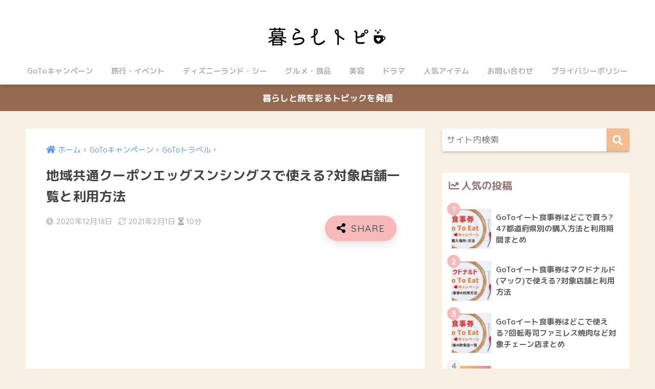

--- FILE ---
content_type: text/html; charset=UTF-8
request_url: https://usamoko.net/gototravel-chiikikyotsucoupon-eggsnthings
body_size: 32669
content:
<!doctype html>
<html lang="ja">
<head>
		<!-- Global site tag (gtag.js) - Google Analytics -->
<script async src="https://www.googletagmanager.com/gtag/js?id=G-NKQK2TZ18N"></script>
<script>
  window.dataLayer = window.dataLayer || [];
  function gtag(){dataLayer.push(arguments);}
  gtag('js', new Date());

  gtag('config', 'G-NKQK2TZ18N');
</script>
  <meta charset="utf-8">
  <meta http-equiv="X-UA-Compatible" content="IE=edge">
  <meta name="HandheldFriendly" content="True">
  <meta name="MobileOptimized" content="320">
  <meta name="viewport" content="width=device-width, initial-scale=1, viewport-fit=cover"/>
  <meta name="msapplication-TileColor" content="#f2be91">
  <meta name="theme-color" content="#f2be91">
  <link rel="pingback" href="https://usamoko.net/xmlrpc.php">
  <title>地域共通クーポンエッグスンシングスで使える?対象店舗一覧と利用方法 | 暮らしトピ</title>
<link rel='dns-prefetch' href='//ajax.googleapis.com' />
<link rel='dns-prefetch' href='//fonts.googleapis.com' />
<link rel='dns-prefetch' href='//use.fontawesome.com' />
<link rel='dns-prefetch' href='//s.w.org' />
<link rel="alternate" type="application/rss+xml" title="暮らしトピ &raquo; フィード" href="https://usamoko.net/feed" />
<link rel="alternate" type="application/rss+xml" title="暮らしトピ &raquo; コメントフィード" href="https://usamoko.net/comments/feed" />
		<script type="text/javascript">
			window._wpemojiSettings = {"baseUrl":"https:\/\/s.w.org\/images\/core\/emoji\/13.0.0\/72x72\/","ext":".png","svgUrl":"https:\/\/s.w.org\/images\/core\/emoji\/13.0.0\/svg\/","svgExt":".svg","source":{"concatemoji":"https:\/\/usamoko.net\/wp-includes\/js\/wp-emoji-release.min.js"}};
			!function(e,a,t){var n,r,o,i=a.createElement("canvas"),p=i.getContext&&i.getContext("2d");function s(e,t){var a=String.fromCharCode;p.clearRect(0,0,i.width,i.height),p.fillText(a.apply(this,e),0,0);e=i.toDataURL();return p.clearRect(0,0,i.width,i.height),p.fillText(a.apply(this,t),0,0),e===i.toDataURL()}function c(e){var t=a.createElement("script");t.src=e,t.defer=t.type="text/javascript",a.getElementsByTagName("head")[0].appendChild(t)}for(o=Array("flag","emoji"),t.supports={everything:!0,everythingExceptFlag:!0},r=0;r<o.length;r++)t.supports[o[r]]=function(e){if(!p||!p.fillText)return!1;switch(p.textBaseline="top",p.font="600 32px Arial",e){case"flag":return s([127987,65039,8205,9895,65039],[127987,65039,8203,9895,65039])?!1:!s([55356,56826,55356,56819],[55356,56826,8203,55356,56819])&&!s([55356,57332,56128,56423,56128,56418,56128,56421,56128,56430,56128,56423,56128,56447],[55356,57332,8203,56128,56423,8203,56128,56418,8203,56128,56421,8203,56128,56430,8203,56128,56423,8203,56128,56447]);case"emoji":return!s([55357,56424,8205,55356,57212],[55357,56424,8203,55356,57212])}return!1}(o[r]),t.supports.everything=t.supports.everything&&t.supports[o[r]],"flag"!==o[r]&&(t.supports.everythingExceptFlag=t.supports.everythingExceptFlag&&t.supports[o[r]]);t.supports.everythingExceptFlag=t.supports.everythingExceptFlag&&!t.supports.flag,t.DOMReady=!1,t.readyCallback=function(){t.DOMReady=!0},t.supports.everything||(n=function(){t.readyCallback()},a.addEventListener?(a.addEventListener("DOMContentLoaded",n,!1),e.addEventListener("load",n,!1)):(e.attachEvent("onload",n),a.attachEvent("onreadystatechange",function(){"complete"===a.readyState&&t.readyCallback()})),(n=t.source||{}).concatemoji?c(n.concatemoji):n.wpemoji&&n.twemoji&&(c(n.twemoji),c(n.wpemoji)))}(window,document,window._wpemojiSettings);
		</script>
		<style type="text/css">
img.wp-smiley,
img.emoji {
	display: inline !important;
	border: none !important;
	box-shadow: none !important;
	height: 1em !important;
	width: 1em !important;
	margin: 0 .07em !important;
	vertical-align: -0.1em !important;
	background: none !important;
	padding: 0 !important;
}
</style>
	<link rel='stylesheet' id='sng-stylesheet-css'  href='https://usamoko.net/wp-content/themes/sango-theme/style.css?ver2_0_4' type='text/css' media='all' />
<link rel='stylesheet' id='sng-option-css'  href='https://usamoko.net/wp-content/themes/sango-theme/entry-option.css?ver2_0_4' type='text/css' media='all' />
<link rel='stylesheet' id='sng-googlefonts-css'  href='https://fonts.googleapis.com/css?family=Quicksand%3A500%2C700%7CM+PLUS+Rounded+1c%3A400%2C700&#038;display=swap' type='text/css' media='all' />
<link rel='stylesheet' id='sng-fontawesome-css'  href='https://use.fontawesome.com/releases/v5.11.2/css/all.css' type='text/css' media='all' />
<link rel='stylesheet' id='wp-block-library-css'  href='https://usamoko.net/wp-includes/css/dist/block-library/style.min.css' type='text/css' media='all' />
<link rel='stylesheet' id='contact-form-7-css'  href='https://usamoko.net/wp-content/plugins/contact-form-7/includes/css/styles.css' type='text/css' media='all' />
<link rel='stylesheet' id='widgetopts-styles-css'  href='https://usamoko.net/wp-content/plugins/widget-options/assets/css/widget-options.css' type='text/css' media='all' />
<link rel='stylesheet' id='ppress-frontend-css'  href='https://usamoko.net/wp-content/plugins/wp-user-avatar/assets/css/frontend.min.css' type='text/css' media='all' />
<link rel='stylesheet' id='ppress-flatpickr-css'  href='https://usamoko.net/wp-content/plugins/wp-user-avatar/assets/flatpickr/flatpickr.min.css' type='text/css' media='all' />
<link rel='stylesheet' id='ppress-select2-css'  href='https://usamoko.net/wp-content/plugins/wp-user-avatar/assets/select2/select2.min.css' type='text/css' media='all' />
<link rel='stylesheet' id='yyi_rinker_stylesheet-css'  href='https://usamoko.net/wp-content/plugins/yyi-rinker/css/style.css?v=1.1.2' type='text/css' media='all' />
<link rel='stylesheet' id='poripu-style-css'  href='https://usamoko.net/wp-content/themes/sango-theme-poripu/poripu-style.css' type='text/css' media='all' />
<link rel='stylesheet' id='child-style-css'  href='https://usamoko.net/wp-content/themes/sango-theme-poripu/style.css' type='text/css' media='all' />
<link rel='stylesheet' id='ofi-css'  href='https://usamoko.net/wp-content/themes/sango-theme-poripu/library/css/ofi.css' type='text/css' media='all' />
<script type='text/javascript' src='https://ajax.googleapis.com/ajax/libs/jquery/2.2.4/jquery.min.js' id='jquery-js'></script>
<script type='text/javascript' id='zxcvbn-async-js-extra'>
/* <![CDATA[ */
var _zxcvbnSettings = {"src":"https:\/\/usamoko.net\/wp-includes\/js\/zxcvbn.min.js"};
/* ]]> */
</script>
<script type='text/javascript' src='https://usamoko.net/wp-includes/js/zxcvbn-async.min.js' id='zxcvbn-async-js'></script>
<script type='text/javascript' src='https://usamoko.net/wp-content/plugins/wp-user-avatar/assets/flatpickr/flatpickr.min.js' id='ppress-flatpickr-js'></script>
<script type='text/javascript' src='https://usamoko.net/wp-content/plugins/wp-user-avatar/assets/select2/select2.min.js' id='ppress-select2-js'></script>
<script type='text/javascript' src='https://usamoko.net/wp-content/plugins/yyi-rinker/js/event-tracking.js?v=1.1.2' id='yyi_rinker_event_tracking_script-js'></script>
<script type='text/javascript' src='https://usamoko.net/wp-content/themes/sango-theme-poripu/library/js/ofi.min.js' id='ofi-js'></script>
<script type='text/javascript' src='https://usamoko.net/wp-content/themes/sango-theme-poripu/library/js/prp-ofi.js' id='prp_ofi-js'></script>
<link rel="https://api.w.org/" href="https://usamoko.net/wp-json/" /><link rel="alternate" type="application/json" href="https://usamoko.net/wp-json/wp/v2/posts/30705" /><link rel="EditURI" type="application/rsd+xml" title="RSD" href="https://usamoko.net/xmlrpc.php?rsd" />
<link rel="canonical" href="https://usamoko.net/gototravel-chiikikyotsucoupon-eggsnthings" />
<link rel='shortlink' href='https://usamoko.net/?p=30705' />
<link rel="alternate" type="application/json+oembed" href="https://usamoko.net/wp-json/oembed/1.0/embed?url=https%3A%2F%2Fusamoko.net%2Fgototravel-chiikikyotsucoupon-eggsnthings" />
<link rel="alternate" type="text/xml+oembed" href="https://usamoko.net/wp-json/oembed/1.0/embed?url=https%3A%2F%2Fusamoko.net%2Fgototravel-chiikikyotsucoupon-eggsnthings&#038;format=xml" />
<script type="text/javascript" language="javascript">
    var vc_pid = "886937744";
</script><script type="text/javascript" src="//aml.valuecommerce.com/vcdal.js" async></script><style>
div.yyi-rinker-contents.yyi-rinker-design-tate  div.yyi-rinker-box{
    flex-direction: column;
}

div.yyi-rinker-contents.yyi-rinker-design-slim div.yyi-rinker-box .yyi-rinker-links {
    flex-direction: column;
}

div.yyi-rinker-contents.yyi-rinker-design-slim div.yyi-rinker-info {
    width: 100%;
}

div.yyi-rinker-contents.yyi-rinker-design-slim .yyi-rinker-title {
    text-align: center;
}

div.yyi-rinker-contents.yyi-rinker-design-slim .yyi-rinker-links {
    text-align: center;
}
div.yyi-rinker-contents.yyi-rinker-design-slim .yyi-rinker-image {

    margin: auto;
}

div.yyi-rinker-contents.yyi-rinker-design-slim div.yyi-rinker-info ul.yyi-rinker-links li {
	align-self: stretch;
}
div.yyi-rinker-contents.yyi-rinker-design-slim div.yyi-rinker-box div.yyi-rinker-info {
	padding: 0;
}
div.yyi-rinker-contents.yyi-rinker-design-slim div.yyi-rinker-box {
	flex-direction: column;
	padding: 14px 5px 0;
}

.yyi-rinker-design-slim div.yyi-rinker-box div.yyi-rinker-info {
	text-align: center;
}

.yyi-rinker-design-slim div.price-box span.price {
	display: block;
}

div.yyi-rinker-contents.yyi-rinker-design-slim div.yyi-rinker-info div.yyi-rinker-title a{
	font-size:16px;
}

div.yyi-rinker-contents.yyi-rinker-design-slim ul.yyi-rinker-links li.amazonkindlelink:before,  div.yyi-rinker-contents.yyi-rinker-design-slim ul.yyi-rinker-links li.amazonlink:before,  div.yyi-rinker-contents.yyi-rinker-design-slim ul.yyi-rinker-links li.rakutenlink:before,  div.yyi-rinker-contents.yyi-rinker-design-slim ul.yyi-rinker-links li.yahoolink:before {
	font-size:12px;
}

div.yyi-rinker-contents.yyi-rinker-design-slim ul.yyi-rinker-links li a {
	font-size: 13px;
}
.entry-content ul.yyi-rinker-links li {
	padding: 0;
}

				</style><script data-ad-client="ca-pub-8951907595981973" async src="https://pagead2.googlesyndication.com/pagead/js/adsbygoogle.js"></script><meta property="og:title" content="地域共通クーポンエッグスンシングスで使える?対象店舗一覧と利用方法" />
<meta property="og:description" content="2020年10月からGoToトラベルの地域共通クーポンの配布が始まりましたね。 レストランのエッグスンシングスでも、すでに使える店舗がありますよ。 旅行代金35%OFFに加え、15%地域共通クーポンを併用して使えば実質半 ... " />
<meta property="og:type" content="article" />
<meta property="og:url" content="https://usamoko.net/gototravel-chiikikyotsucoupon-eggsnthings" />
<meta property="og:image" content="https://usamoko.net/wp-content/uploads/2020/12/地域共通クーポン-14.png" />
<meta name="thumbnail" content="https://usamoko.net/wp-content/uploads/2020/12/地域共通クーポン-14.png" />
<meta property="og:site_name" content="暮らしトピ" />
<meta name="twitter:card" content="summary_large_image" />
<!-- Global site tag (gtag.js) - Google Analytics -->
<script async src="https://www.googletagmanager.com/gtag/js?id=G-NKQK2TZ18N"></script>
<script>
  window.dataLayer = window.dataLayer || [];
  function gtag(){dataLayer.push(arguments);}
  gtag('js', new Date());

  gtag('config', 'G-NKQK2TZ18N');
</script>
<script data-ad-client="ca-pub-8951907595981973" async src="https://pagead2.googlesyndication.com/pagead/js/adsbygoogle.js"></script><style type="text/css" id="custom-background-css">
body.custom-background { background-color: #f9f0e5; }
</style>
	<link rel="icon" href="https://usamoko.net/wp-content/uploads/2020/05/cropped-piso20200516105408-32x32.png" sizes="32x32" />
<link rel="icon" href="https://usamoko.net/wp-content/uploads/2020/05/cropped-piso20200516105408-192x192.png" sizes="192x192" />
<link rel="apple-touch-icon" href="https://usamoko.net/wp-content/uploads/2020/05/cropped-piso20200516105408-180x180.png" />
<meta name="msapplication-TileImage" content="https://usamoko.net/wp-content/uploads/2020/05/cropped-piso20200516105408-270x270.png" />
		<style type="text/css" id="wp-custom-css">
			/*ロゴ画像を横全体に表示*/
#inner-header, #drawer + #inner-header, #logo {
    width: 100%;
    max-width: 100%;
    margin: 0;
    padding: 0;
}
.header--center #logo img {
    padding: 0;
    height: auto;
    width: 100%;
    max-width: 250px;
}
.header--center #logo {
    padding: 0;
}
/*END ロゴ画像を横全体に表示*/



.entry-content h2 {
   position: relative;
   padding: 0.5em;
   background: #c9988b;
   color: white;
}

.entry-content h2::before{
   position: absolute;
   content: '';
   top: 100%;
   left: 0;
   border: none;
   border-bottom: solid 15px transparent;
   border-right: solid 20px rgb(149, 158, 155);
}





/*--------------------------------------
関連記事カード２を変更 パターン２
--------------------------------------*/
.longc_linkto{/*カード全体の設定*/
    position: relative;/*疑似要素の基準に設定*/
    padding: 5px;/*内側の余白*/
    line-height:0;/*画像の下の余白削除(20180915追記)*/
}
.longc_linkto img {/*アイキャッチ画像が入っている部分の大きさ*/
    max-width: 40%;/*画像部分の横幅最大*/
    vertical-align:baseline;/*文字下に合わせる*/
}
.longc_img img {/*アイキャッチ画像*/
    padding: 0px;/*内側の余白10pxから0pxに*/
}
.longc_linkto .c_linkto_text {/*テキスト部分*/
    display: inline-block;/*横並びに*/
    padding: 0 60px 0 2%;/*内側の余白*/
    max-width: 55%;/*テキスト部分の横幅最大*/
    font-size: .8em;/*フォントサイズを小さく*/
    vertical-align:top;/*上によせる(20180915追記)*/
}
.longc_time {/*投稿日*/
    display: none;/*削除*/
}
.longc_linkto .c_linkto_text:before {/*疑似要素（前）*/
    position: absolute;/*基準に対して動けるように*/
    content: "関連";/*表示する文字*/
    top: 5px;/*上からの位置*/
    left: 5px;/*左からの位置*/
    display: inline-block;/*自由に横幅や高さを設定できるように*/
    width: 47px;/*横幅*/
    height: 27px;/*高さ*/
    text-align: center;/*中央揃え*/
    background: #999999;/*背景色*/
    font-size: 14px;/*フォントサイズ*/
    line-height: 28px;/*行の高さ（縦方向中央揃え用）*/
    color: white;/*文字の色*/
    letter-spacing: 3px;/*文字の間隔*/
    padding-left: 3px;/*内側の余白（左）*/
    border-radius: 2px;/*角丸*/
}
.longc_linkto .c_linkto_text:after {/*疑似要素（後）*/
    position: absolute;/*基準を元に*/
    display: flex;/*中央揃えするために*/
    height: 100%;/*背景の高さ*/
    width: 30px;/*背景の横幅*/
    padding: 0px 15px;/*水平方向に中央揃え*/
    content: "\f138";/*アイコン*/
    font-family: "FontAwesome";/*アイコンを表示させる*/
    top: 0px;/*上からの位置*/
    right: 0px;/*右からの位置*/
    font-size: 2.8em;/*文字の大きさ*/
    color: #fff;/*文字の色*/
    background: #eaedf2;/*背景色*/
    align-items: center;/*アイコンを中央揃え*/
}
/*****   PCでの画像表示   *****/
@media only screen and (min-width: 481px){/*横幅481px以上での表示*/
.longc_img {/*アイキャッチ画像が入っている部分の大きさ*/
    width: 30%;/*横幅*/
}
.longc_linkto img {/*アイキャッチ画像の大きさ*/
    max-width: 100%;/*横幅*/
    vertical-align: top;/*上揃え*/
}
.c_linkto.longc_linkto .longc_content {/*テキスト部分*/
    vertical-align: top;/*上揃え*/
}
.longc_linkto .c_linkto_text {/*テキスト部分*/
    padding: 0 70px 0 2%;/*内側の余白*/
    font-size: 1em;/*フォントサイズ*/
}
.longc_linkto .c_linkto_text:after {/*アイコン*/
    width: 38px;/*位置調整用*/
}}



.article-footer .footer-contents .sns-btn {
display: none;
}


/*--------------------------------------
  ステッチ（水色を変更）
--------------------------------------*/
.stitch-blue{
    position: relative;
}
.stitch-blue ul{
    margin: 10px 10px 2em 10px;
    border: solid 1px rgba(66,66,66,0);
    border-radius: 0px;
    background: rgba(66,66,66,0);
    box-shadow: 0 0 0 10px rgba(66,66,66,0.1);
    color: rgba(66,66,66,0.87);
    padding: 1em 1em 1em 3.5em;
}
.stitch-blue li:before {
    position: absolute;
    left: 2.5em;
    color: rgba(66,66,66,0.54);
    font-family: "Font Awesome 5 Free";
    font-weight:900;
    content: "\f2bd";
}
.stitch-blue li{
    list-style-type: none !important;
    padding: 8px 0;
}		</style>
		<style> a{color:#4f96f6}.main-c, .has-sango-main-color{color:#f2be91}.main-bc, .has-sango-main-background-color{background-color:#f2be91}.main-bdr, #inner-content .main-bdr{border-color:#f2be91}.pastel-c, .has-sango-pastel-color{color:#fffaf2}.pastel-bc, .has-sango-pastel-background-color, #inner-content .pastel-bc{background-color:#fffaf2}.accent-c, .has-sango-accent-color{color:#f7b9b9}.accent-bc, .has-sango-accent-background-color{background-color:#f7b9b9}.header, #footer-menu, .drawer__title{background-color:#ffffff}#logo a{color:#938686}.desktop-nav li a , .mobile-nav li a, #footer-menu a, #drawer__open, .header-search__open, .copyright, .drawer__title{color:#b2b2b2}.drawer__title .close span, .drawer__title .close span:before{background:#b2b2b2}.desktop-nav li:after{background:#b2b2b2}.mobile-nav .current-menu-item{border-bottom-color:#b2b2b2}.widgettitle{color:#937474;background-color:#ffffff}.footer{background-color:#fffdf7}.footer, .footer a, .footer .widget ul li a{color:#ffffff}#toc_container .toc_title, .entry-content .ez-toc-title-container, #footer_menu .raised, .pagination a, .pagination span, #reply-title:before, .entry-content blockquote:before, .main-c-before li:before, .main-c-b:before{color:#f2be91}#searchsubmit, #toc_container .toc_title:before, .ez-toc-title-container:before, .cat-name, .pre_tag > span, .pagination .current, .post-page-numbers.current, #submit, .withtag_list > span, .main-bc-before li:before{background-color:#f2be91}#toc_container, #ez-toc-container, h3, .li-mainbdr ul, .li-mainbdr ol{border-color:#f2be91}.search-title i, .acc-bc-before li:before{background:#f7b9b9}.li-accentbdr ul, .li-accentbdr ol{border-color:#f7b9b9}.pagination a:hover, .li-pastelbc ul, .li-pastelbc ol{background:#fffaf2}body{font-size:100%}@media only screen and (min-width:481px){body{font-size:107%}}@media only screen and (min-width:1030px){body{font-size:107%}}.totop{background:#5ba9f7}.header-info a{color:#FFF;background:linear-gradient(95deg, #966a51, #966a51)}.fixed-menu ul{background:#FFF}.fixed-menu a{color:#a2a7ab}.fixed-menu .current-menu-item a, .fixed-menu ul li a.active{color:#6bb6ff}.post-tab{background:#FFF}.post-tab > div{color:#a7a7a7}.post-tab > div.tab-active{background:linear-gradient(45deg, #bdb9ff, #67b8ff)}body{font-family:"M PLUS Rounded 1c","Helvetica", "Arial", "Hiragino Kaku Gothic ProN", "Hiragino Sans", YuGothic, "Yu Gothic", "メイリオ", Meiryo, sans-serif;}.dfont{font-family:"Quicksand","M PLUS Rounded 1c","Helvetica", "Arial", "Hiragino Kaku Gothic ProN", "Hiragino Sans", YuGothic, "Yu Gothic", "メイリオ", Meiryo, sans-serif;}.body_bc{background-color:f9f0e5}</style><style>
/* 吹き出し右 */
.right .sc {
    background:#eeeeee; /* ふきだしの中の色 */
    border: solid 2px #eeeeee; /* ふきだしの線の色 */
    color: #000000; /* 文字の色 */
}
.right .sc:before,
.right .sc:after {
    border-left-color:#eeeeee;
}
/* ふきだし左 */
.sc {
    background: #eee; /* ふきだしの中の色 */
    border: solid 2px #eee; /* ふきだしの線の色 */
    color: #000; /* 文字の色 */
}
.sc:before,
.sc:after {
    border-right: 12px solid #eee; /* ふきだしの線の色 */
}
/* wppのランキングカラーをアクセントカラーに */
.my-widget.show_num li:nth-child(-n+3):before {
    background: #f7b9b9;
}
/* topオススメの下線をアクセントカラーに */
div.osusume-b {
    border-bottom: solid 3px #f7b9b9;
}
div.shinchaku-b {
    border-bottom: solid 3px #f2be91;
}
</style>
</head>
<body class="post-template-default single single-post postid-30705 single-format-standard custom-background fa5">
  <div id="container">
    <header class="header header--center">
            <div id="inner-header" class="wrap cf">
    <div id="logo" class="h1 dfont">
    <a href="https://usamoko.net">
                      <img src="https://usamoko.net/wp-content/uploads/2020/08/slproImg_202008300353590.png" alt="暮らしトピ">
                </a>
  </div>
  <div class="header-search">
      <label class="header-search__open" for="header-search-input"><i class="fas fa-search"></i></label>
    <input type="checkbox" class="header-search__input" id="header-search-input" onclick="document.querySelector('.header-search__modal .searchform__input').focus()">
  <label class="header-search__close" for="header-search-input"></label>
  <div class="header-search__modal">
    <form role="search" method="get" id="searchform" class="searchform" action="https://usamoko.net/">
    <div>
        <input type="search" placeholder="サイト内検索" id="s" name="s" value="" />
        <button type="submit" id="searchsubmit" ><i class="fa fa-search"></i>
        </button>
    </div>
</form>  </div>
</div>  <nav class="desktop-nav clearfix"><ul id="menu-%e3%83%a1%e3%83%8b%e3%83%a5%e3%83%bc" class="menu"><li id="menu-item-31272" class="menu-item menu-item-type-taxonomy menu-item-object-category current-post-ancestor menu-item-31272"><a href="https://usamoko.net/category/gotocampaign">GoToキャンペーン</a></li>
<li id="menu-item-29624" class="menu-item menu-item-type-taxonomy menu-item-object-category menu-item-29624"><a href="https://usamoko.net/category/trip">旅行・イベント</a></li>
<li id="menu-item-29628" class="menu-item menu-item-type-taxonomy menu-item-object-category menu-item-29628"><a href="https://usamoko.net/category/disney">ディズニーランド・シー</a></li>
<li id="menu-item-31273" class="menu-item menu-item-type-taxonomy menu-item-object-category menu-item-31273"><a href="https://usamoko.net/category/gourmet">グルメ・食品</a></li>
<li id="menu-item-31274" class="menu-item menu-item-type-taxonomy menu-item-object-category menu-item-31274"><a href="https://usamoko.net/category/xmascoffret">美容</a></li>
<li id="menu-item-31275" class="menu-item menu-item-type-taxonomy menu-item-object-category menu-item-31275"><a href="https://usamoko.net/category/drama">ドラマ</a></li>
<li id="menu-item-31276" class="menu-item menu-item-type-taxonomy menu-item-object-category menu-item-31276"><a href="https://usamoko.net/category/item">人気アイテム</a></li>
<li id="menu-item-29637" class="menu-item menu-item-type-post_type menu-item-object-page menu-item-29637"><a href="https://usamoko.net/contact">お問い合わせ</a></li>
<li id="menu-item-29636" class="menu-item menu-item-type-post_type menu-item-object-page menu-item-29636"><a href="https://usamoko.net/%e3%83%97%e3%83%a9%e3%82%a4%e3%83%90%e3%82%b7%e3%83%bc%e3%83%9d%e3%83%aa%e3%82%b7%e3%83%bc">プライバシーポリシー</a></li>
</ul></nav></div>
    </header>
      <div class="header-info animated">
    <a href="https://usamoko.net/profile">
      暮らしと旅を彩るトピックを発信    </a>
  </div>
  <div id="content">
    <div id="inner-content" class="wrap cf">
      <main id="main" class="m-all t-2of3 d-5of7 cf">
                  <article id="entry" class="cf post-30705 post type-post status-publish format-standard has-post-thumbnail category-goto tag-109 tag-121 tag-122 tag-123">
            <header class="article-header entry-header">
	<nav id="breadcrumb" class="breadcrumb"><ul itemscope itemtype="http://schema.org/BreadcrumbList"><li itemprop="itemListElement" itemscope itemtype="http://schema.org/ListItem"><a href="https://usamoko.net" itemprop="item"><span itemprop="name">ホーム</span></a><meta itemprop="position" content="1" /></li><li itemprop="itemListElement" itemscope itemtype="http://schema.org/ListItem"><a href="https://usamoko.net/category/gotocampaign" itemprop="item"><span itemprop="name">GoToキャンペーン</span></a><meta itemprop="position" content="2" /></li><li itemprop="itemListElement" itemscope itemtype="http://schema.org/ListItem"><a href="https://usamoko.net/category/gotocampaign/goto%e3%83%88%e3%83%a9%e3%83%99%e3%83%ab" itemprop="item"><span itemprop="name">GoToトラベル</span></a><meta itemprop="position" content="3" /></li></ul></nav>    <h1 class="entry-title single-title">地域共通クーポンエッグスンシングスで使える?対象店舗一覧と利用方法</h1>
	<p class="entry-meta vcard dfont">
	    <time class="pubdate entry-time" itemprop="datePublished" datetime="2020-12-18">2020年12月18日</time><time class="updated entry-time" itemprop="dateModified" datetime="2021-02-01">2021年2月1日</time>   
        <i class="fa fa-hourglass-half" aria-hidden="true"></i> 
        10分    </p>
  				  <!--FABボタン-->
	  	  <input type="checkbox" id="fab">
		  <label class="fab-btn accent-bc" for="fab"><i class="fa fa-share-alt"></i></label>
		  <label class="fab__close-cover" for="fab"></label>
		  <!--FABの中身-->
		  <div id="fab__contents">
			 <div class="fab__contents-main dfont">
			    <label class="close" for="fab"><span></span></label>
			    <p class="fab__contents_title">SHARE</p>
			  				  		<div class="fab__contents_img" style="background-image: url(https://usamoko.net/wp-content/uploads/2020/12/地域共通クーポン-14-520x300.png);">
			  		</div>
			  				  	  <div class="sns-btn sns-dif">
          <ul>
        <!-- twitter -->
        <li class="tw sns-btn__item">
          <a href="https://twitter.com/share?url=https%3A%2F%2Fusamoko.net%2Fgototravel-chiikikyotsucoupon-eggsnthings&text=%E5%9C%B0%E5%9F%9F%E5%85%B1%E9%80%9A%E3%82%AF%E3%83%BC%E3%83%9D%E3%83%B3%E3%82%A8%E3%83%83%E3%82%B0%E3%82%B9%E3%83%B3%E3%82%B7%E3%83%B3%E3%82%B0%E3%82%B9%E3%81%A7%E4%BD%BF%E3%81%88%E3%82%8B%3F%E5%AF%BE%E8%B1%A1%E5%BA%97%E8%88%97%E4%B8%80%E8%A6%A7%E3%81%A8%E5%88%A9%E7%94%A8%E6%96%B9%E6%B3%95%EF%BD%9C%E6%9A%AE%E3%82%89%E3%81%97%E3%83%88%E3%83%94" target="_blank" rel="nofollow noopener noreferrer">
            <i class="fab fa-twitter"></i>            <span class="share_txt">ツイート</span>
          </a>
                  </li>
        <!-- facebook -->
        <li class="fb sns-btn__item">
          <a href="https://www.facebook.com/share.php?u=https%3A%2F%2Fusamoko.net%2Fgototravel-chiikikyotsucoupon-eggsnthings" target="_blank" rel="nofollow noopener noreferrer">
            <i class="fab fa-facebook"></i>            <span class="share_txt">シェア</span>
          </a>
                  </li>
        <!-- はてなブックマーク -->
        <li class="hatebu sns-btn__item">
          <a href="http://b.hatena.ne.jp/add?mode=confirm&url=https%3A%2F%2Fusamoko.net%2Fgototravel-chiikikyotsucoupon-eggsnthings&title=%E5%9C%B0%E5%9F%9F%E5%85%B1%E9%80%9A%E3%82%AF%E3%83%BC%E3%83%9D%E3%83%B3%E3%82%A8%E3%83%83%E3%82%B0%E3%82%B9%E3%83%B3%E3%82%B7%E3%83%B3%E3%82%B0%E3%82%B9%E3%81%A7%E4%BD%BF%E3%81%88%E3%82%8B%3F%E5%AF%BE%E8%B1%A1%E5%BA%97%E8%88%97%E4%B8%80%E8%A6%A7%E3%81%A8%E5%88%A9%E7%94%A8%E6%96%B9%E6%B3%95%EF%BD%9C%E6%9A%AE%E3%82%89%E3%81%97%E3%83%88%E3%83%94" target="_blank" rel="nofollow noopener noreferrer">
            <i class="fa fa-hatebu"></i>
            <span class="share_txt">はてブ</span>
          </a>
                  </li>
        <!-- LINE -->
        <li class="line sns-btn__item">
          <a href="https://social-plugins.line.me/lineit/share?url=https%3A%2F%2Fusamoko.net%2Fgototravel-chiikikyotsucoupon-eggsnthings&text=%E5%9C%B0%E5%9F%9F%E5%85%B1%E9%80%9A%E3%82%AF%E3%83%BC%E3%83%9D%E3%83%B3%E3%82%A8%E3%83%83%E3%82%B0%E3%82%B9%E3%83%B3%E3%82%B7%E3%83%B3%E3%82%B0%E3%82%B9%E3%81%A7%E4%BD%BF%E3%81%88%E3%82%8B%3F%E5%AF%BE%E8%B1%A1%E5%BA%97%E8%88%97%E4%B8%80%E8%A6%A7%E3%81%A8%E5%88%A9%E7%94%A8%E6%96%B9%E6%B3%95%EF%BD%9C%E6%9A%AE%E3%82%89%E3%81%97%E3%83%88%E3%83%94" target="_blank" rel="nofollow noopener noreferrer">
                          <i class="fab fa-line"></i>
                        <span class="share_txt share_txt_line dfont">LINE</span>
          </a>
        </li>
        <!-- Pocket -->
        <li class="pkt sns-btn__item">
          <a href="http://getpocket.com/edit?url=https%3A%2F%2Fusamoko.net%2Fgototravel-chiikikyotsucoupon-eggsnthings&title=%E5%9C%B0%E5%9F%9F%E5%85%B1%E9%80%9A%E3%82%AF%E3%83%BC%E3%83%9D%E3%83%B3%E3%82%A8%E3%83%83%E3%82%B0%E3%82%B9%E3%83%B3%E3%82%B7%E3%83%B3%E3%82%B0%E3%82%B9%E3%81%A7%E4%BD%BF%E3%81%88%E3%82%8B%3F%E5%AF%BE%E8%B1%A1%E5%BA%97%E8%88%97%E4%B8%80%E8%A6%A7%E3%81%A8%E5%88%A9%E7%94%A8%E6%96%B9%E6%B3%95%EF%BD%9C%E6%9A%AE%E3%82%89%E3%81%97%E3%83%88%E3%83%94" target="_blank" rel="nofollow noopener noreferrer">
            <i class="fab fa-get-pocket"></i>            <span class="share_txt">Pocket</span>
          </a>
                  </li>
      </ul>
  </div>
  		  	</div>
		  </div>
		</header><section class="entry-content cf">
  <div class="widget_text widget sponsored"><div class="textwidget custom-html-widget"><script async src="https://pagead2.googlesyndication.com/pagead/js/adsbygoogle.js"></script>
<!-- うさもこ_PCタイトル下 -->
<ins class="adsbygoogle"
     style="display:block"
     data-ad-client="ca-pub-8951907595981973"
     data-ad-slot="5688566489"
     data-ad-format="auto"
     data-full-width-responsive="true"></ins>
<script>
     (adsbygoogle = window.adsbygoogle || []).push({});
</script></div></div><div class="widget sponsored">			<div class="textwidget"><p><a href="https://usamoko.net/gototravel-chiikikyotsucoupon-area" target="_blank" rel="noopener noreferrer">GoToトラベル地域共通クーポンを使える対象エリア・隣接都道府県</a></p>
</div>
		</div><p>2020年10月からGoToトラベルの地域共通クーポンの配布が始まりましたね。</p>
<p>レストランのエッグスンシングスでも、すでに使える店舗がありますよ。</p>
<p>旅行代金35%OFFに加え、<span class="keiko_red"><strong>15%</strong><strong>地域共通クーポン</strong><strong>を併用して使えば実質半額</strong></span>で旅行・観光を楽しむことができます。</p>
    <div class="say left">
      <p class="faceicon"><img src="https://usamoko.net/wp-content/uploads/2020/06/piso20200606130040.png" width="110"><span>ひよこ</span></p>
      <div class="chatting"><div class="sc">旅行帰りにエッグスンシングスでクリームたっぷりのハワイアンパンケーキを食べたい！</div></div>
    </div>
    <div class="say right">
      <div class="chatting"><div class="sc">地域共通クーポンを利用できるエッグスンシングスの店舗や利用方法をチェックしてみよう</div></div>
      <p class="faceicon"><img src="https://usamoko.net/wp-content/uploads/2020/05/piso20200516102555.png" width="110"><span>うさぎ</span></p>
    </div>
<p>この記事では、<span class="big keiko_red"><strong>地域共通クーポンはエッグスンシングス（Eggs&#8217;n Things）で使えるのか？全国の対象店舗と利用方法</strong></span>をまとめます。</p>
<div class="memo "><div class="memo_ttl dfont"> Check</div>
<p>※この記事の情報は2020年12月18日時点のものです。最新の情報は、<a href="https://www.mlit.go.jp/kankocho/content/001351403.pdf">観光庁</a>や<a href="https://goto.jata-net.or.jp/index.html#coupon">GoToトラベル公式地域共通クーポンMAP</a>ご確認ください。</div>
<div class="widget_text widget sponsored"><div class="textwidget custom-html-widget"><script async src="https://pagead2.googlesyndication.com/pagead/js/adsbygoogle.js"></script>
<!-- うさもこ_共通_記事中 -->
<ins class="adsbygoogle"
     style="display:block"
     data-ad-client="ca-pub-8951907595981973"
     data-ad-slot="8719637081"
     data-ad-format="auto"
     data-full-width-responsive="true"></ins>
<script>
     (adsbygoogle = window.adsbygoogle || []).push({});
</script></div></div><div id="toc_container" class="no_bullets"><p class="toc_title">Contents</p><ul class="toc_list"><li><a href="#GoToGo_To_TravelEggs8217n_Things">GoToトラベルキャンペーン（Go To Travel）の地域共通クーポンを利用できるエッグスンシングス（Eggs&#8217;n Things）の対象店舗一覧</a><ul><li><a href="#i">北海道</a></li><li><a href="#i-2">東北地方（青森県、岩手県、宮城県、秋田県、山形県、福島県）</a></li><li><a href="#i-3">関東地方（茨城県、栃木県、群馬県、埼玉県、千葉県、東京都、神奈川県）</a></li><li><a href="#i-4">中部地方（新潟県、富山県、石川県、福井県、山梨県、長野県、岐阜県、静岡県、愛知県、三重県）</a></li><li><a href="#i-5">近畿地方（滋賀県、京都府、大阪府、兵庫県、奈良県、和歌山県）</a></li><li><a href="#i-6">中国地方（鳥取県、島根県、岡山県、広島県、山口県）</a></li><li><a href="#i-7">四国地方（徳島県、香川県、愛媛県、高知県）</a></li><li><a href="#i-8">九州・沖縄地方（福岡県、佐賀県、長崎県、熊本県、大分県、宮崎県、鹿児島県、沖縄県）</a></li></ul></li><li><a href="#GoToGo_To_TravelEggs8217n_Things-2">GoToトラベルキャンペーン（Go To Travel）地域共通クーポンを使えるエッグスンシングス（Eggs&#8217;n Things）を探す方法</a><ul><li><a href="#GoToMAP">GoToトラベル地域共通クーポンMAPで検索する</a></li><li><a href="#GoTo">GoToトラベル地域共通クーポン取扱店舗一覧（エクセル）をダウンロードする</a></li><li><a href="#i-9">エッグスンシングスの店舗で直接確認する</a></li></ul></li><li><a href="#i-10">今後増える可能性もある！地域共通クーポンが使える対象施設・店舗ジャンル</a></li><li><a href="#GoToGo_To_Travel">GoToトラベルキャンペーン（Go To Travel）地域共通クーポンが使えない対象外ジャンル</a></li><li><a href="#Eggs8217n_Things">地域共通クーポンをエッグスンシングス（Eggs&#8217;n Things）で使える利用期間はいつからいつまで？</a></li><li><a href="#Eggs8217n_ThingsGoToGo_To_Travel">エッグスンシングス（Eggs&#8217;n Things）GoToトラベルキャンペーン（Go To Travel）地域共通クーポンの利用方法</a><ul><li><a href="#i-11">紙クーポンの場合の使い方</a></li><li><a href="#i-12">電子クーポンの場合の使い方・手順</a></li></ul></li><li><a href="#Eggs8217n_Things-2">旅行代別でもらえる地域共通クーポンの金額がちがう！エッグスンシングス（Eggs&#8217;n Things）でお得に使うには？</a></li><li><a href="#GoToGo_To_Travel-2">GoToトラベルキャンペーン（Go To Travel）地域共通クーポンをもらえる旅行予約サイト一覧</a></li><li><a href="#Go_To">『Go To キャンペーン（ゴートゥーキャンペーン）』概要</a></li><li><a href="#i-13">まとめ</a></li></ul></div>
<h2><span id="GoToGo_To_TravelEggs8217n_Things">GoToトラベルキャンペーン（Go To Travel）の地域共通クーポンを利用できるエッグスンシングス（Eggs&#8217;n Things）の対象店舗一覧</span></h2>
<p>&nbsp;</p>
<p>エッグスンシングス（Eggs&#8217;n Things）で地域共通クーポンを利用できる店舗を<a href="https://goto.jata-net.or.jp/index.html#coupon">GoToトラベル公式地域共通クーポンMAP</a>から探してみました。（2020年12月11日内容時点）</p>
<div class="memo alert"><div class="memo_ttl dfont"> CHECK</div>今後も随時取り扱い店舗が増えていくため、最新の情報は必ずマップまたは<a href="https://biz.goto.jata-net.or.jp/couponlist.html">地域共通クーポン取扱店舗一覧</a>でご確認ください。</div>
<h3><span id="i">北海道</span></h3>
<p>取り扱い店舗なし</p>
<h3><span id="i-2">東北地方（青森県、岩手県、宮城県、秋田県、山形県、福島県）</span></h3>
<table style="border-collapse: collapse; width: 100%; height: 49px;">
<tbody>
<tr>
<td style="width: 18.61271676300578%; background-color: #edb75f; text-align: center;" valign="middle">
<p align="center"><strong><span style="color: #000000; font-family: Hiragino Sans; font-size: medium;">店舗名</span></strong></p>
</td>
<td style="width: 8.208092485549134%; background-color: #edb75f; text-align: center;" valign="middle">
<p align="center"><strong><span style="color: #000000; font-family: Hiragino Sans; font-size: medium;">都道府県</span></strong></p>
</td>
<td style="width: 19.075144508670515%; background-color: #edb75f; text-align: center;" valign="middle">
<p align="center"><strong><span style="color: #000000; font-family: Hiragino Sans; font-size: medium;">住所</span></strong></p>
</td>
<td style="width: 9.132947976878613%; background-color: #edb75f; text-align: center;" valign="middle">
<p align="center"><strong><span style="color: #000000; font-family: Hiragino Sans; font-size: medium;">電話番号</span></strong></p>
</td>
<td style="width: 8.208092485549134%; background-color: #edb75f; text-align: center;" valign="middle">
<p align="center"><strong><span style="color: #000000; font-family: Hiragino Sans; font-size: medium;">クーポン種別</span></strong></p>
</td>
</tr>
<tr>
<td style="width: 18.61271676300578%;" valign="middle"><span style="color: #000000; font-family: Helvetica; font-size: medium;">Eggs &#8216;n Things </span><span style="color: #000000; font-family: Hiragino Sans; font-size: medium;">仙台店</span></td>
<td style="width: 8.208092485549134%;" valign="middle"><span style="color: #000000; font-family: Hiragino Sans; font-size: medium;">宮城県</span></td>
<td style="width: 19.075144508670515%;" valign="middle"><span style="color: #000000; font-family: Hiragino Sans; font-size: medium;">仙台市青葉区中央</span><span style="color: #000000; font-family: Helvetica; font-size: medium;">2-6-10 1</span><span style="color: #000000; font-family: Hiragino Sans; font-size: medium;">階</span></td>
<td style="width: 9.132947976878613%;" valign="middle"><span style="color: #000000; font-family: Helvetica; font-size: medium;">022-397-7121</span></td>
<td style="width: 8.208092485549134%;" valign="middle"><span style="color: #000000; font-family: Hiragino Sans; font-size: medium;">紙・電子</span></td>
</tr>
</tbody>
</table>
<h3><span id="i-3">関東地方（茨城県、栃木県、群馬県、埼玉県、千葉県、東京都、神奈川県）</span></h3>
<table style="border-collapse: collapse; width: 99.7371463367112%;">
<tbody>
<tr>
<td style="width: 25.724217844727693%; background-color: #edb75f; text-align: center;" valign="middle">
<p align="center"><strong><span style="color: #000000; font-family: Hiragino Sans; font-size: medium;">店舗名</span></strong></p>
</td>
<td style="width: 10.660486674391656%; background-color: #edb75f; text-align: center;" valign="middle">
<p align="center"><strong><span style="color: #000000; font-family: Hiragino Sans; font-size: medium;">都道府県</span></strong></p>
</td>
<td style="width: 25.492468134414832%; background-color: #edb75f; text-align: center;" valign="middle">
<p align="center"><strong><span style="color: #000000; font-family: Hiragino Sans; font-size: medium;">住所</span></strong></p>
</td>
<td style="width: 11.587485515643102%; background-color: #edb75f; text-align: center;" valign="middle">
<p align="center"><strong><span style="color: #000000; font-family: Hiragino Sans; font-size: medium;">電話番号</span></strong></p>
</td>
<td style="width: 11.935110081112398%; background-color: #edb75f; text-align: center;" valign="middle">
<p align="center"><strong><span style="color: #000000; font-family: Hiragino Sans; font-size: medium;">クーポン種別</span></strong></p>
</td>
</tr>
<tr>
<td style="width: 25.724217844727693%;" valign="middle"><span style="color: #000000; font-family: Helvetica; font-size: medium;">Eggs ’n Things Coffee </span><span style="color: #000000; font-family: Hiragino Sans; font-size: medium;">高崎</span><span style="color: #000000; font-family: Helvetica; font-size: medium;">OPA</span><span style="color: #000000; font-family: Hiragino Sans; font-size: medium;">店</span></td>
<td style="width: 10.660486674391656%;" valign="middle"><span style="color: #000000; font-family: Hiragino Sans; font-size: medium;">群馬県</span></td>
<td style="width: 25.492468134414832%;" valign="middle"><span style="color: #000000; font-family: Hiragino Sans; font-size: medium;">高崎市八島町</span><span style="color: #000000; font-family: Helvetica; font-size: medium;">46-1</span><span style="color: #000000; font-family: Hiragino Sans; font-size: medium;">　高崎</span><span style="color: #000000; font-family: Helvetica; font-size: medium;">OPA 2</span><span style="color: #000000; font-family: Hiragino Sans; font-size: medium;">階</span></td>
<td style="width: 11.587485515643102%;" valign="middle"><span style="color: #000000; font-family: Helvetica; font-size: medium;">027-386-5441</span></td>
<td style="width: 11.935110081112398%;" valign="middle"><span style="color: #000000; font-family: Hiragino Sans; font-size: medium;">紙・電子</span></td>
</tr>
<tr>
<td style="width: 25.724217844727693%;" valign="middle"><span style="color: #000000; font-family: Helvetica; font-size: medium;">Eggs ’n Things Coffee </span><span style="color: #000000; font-family: Hiragino Sans; font-size: medium;">グランエミオ所沢店</span></td>
<td style="width: 10.660486674391656%;" valign="middle"><span style="color: #000000; font-family: Hiragino Sans; font-size: medium;">埼玉県</span></td>
<td style="width: 25.492468134414832%;" valign="middle"><span style="color: #000000; font-family: Hiragino Sans; font-size: medium;">所沢市くすのき台</span><span style="color: #000000; font-family: Helvetica; font-size: medium;">1-14-5</span><span style="color: #000000; font-family: Hiragino Sans; font-size: medium;">　グランエミオ所沢</span><span style="color: #000000; font-family: Helvetica; font-size: medium;">2</span><span style="color: #000000; font-family: Hiragino Sans; font-size: medium;">階</span></td>
<td style="width: 11.587485515643102%;" valign="middle"><span style="color: #000000; font-family: Helvetica; font-size: medium;">04-2941-6703</span></td>
<td style="width: 11.935110081112398%;" valign="middle"><span style="color: #000000; font-family: Hiragino Sans; font-size: medium;">紙・電子</span></td>
</tr>
<tr>
<td style="width: 25.724217844727693%;" valign="middle"><span style="color: #000000; font-family: Helvetica; font-size: medium;">Eggs &#8216;n Things </span><span style="color: #000000; font-family: Hiragino Sans; font-size: medium;">ららぽーと</span><span style="color: #000000; font-family: Helvetica; font-size: medium;">TOKYO-BAY</span><span style="color: #000000; font-family: Hiragino Sans; font-size: medium;">店</span></td>
<td style="width: 10.660486674391656%;" valign="middle"><span style="color: #000000; font-family: Hiragino Sans; font-size: medium;">千葉県</span></td>
<td style="width: 25.492468134414832%;" valign="middle"><span style="color: #000000; font-family: Hiragino Sans; font-size: medium;">船橋市浜町</span><span style="color: #000000; font-family: Helvetica; font-size: medium;"> 2-1-1 1F</span></td>
<td style="width: 11.587485515643102%;" valign="middle"><span style="color: #000000; font-family: Helvetica; font-size: medium;">047-421-7230</span></td>
<td style="width: 11.935110081112398%;" valign="middle"><span style="color: #000000; font-family: Hiragino Sans; font-size: medium;">紙・電子</span></td>
</tr>
<tr>
<td style="width: 25.724217844727693%;" valign="middle"><span style="color: #000000; font-family: Helvetica; font-size: medium;">Eggs &#8216;n Things Coffee </span><span style="color: #000000; font-family: Hiragino Sans; font-size: medium;">柏</span> <span style="color: #000000; font-family: Hiragino Sans; font-size: medium;">髙島屋ステーションモール店</span></td>
<td style="width: 10.660486674391656%;" valign="middle"><span style="color: #000000; font-family: Hiragino Sans; font-size: medium;">千葉県</span></td>
<td style="width: 25.492468134414832%;" valign="middle"><span style="color: #000000; font-family: Hiragino Sans; font-size: medium;">柏市末広町</span><span style="color: #000000; font-family: Helvetica; font-size: medium;">1</span><span style="color: #000000; font-family: Hiragino Sans; font-size: medium;">番</span><span style="color: #000000; font-family: Helvetica; font-size: medium;">1</span><span style="color: #000000; font-family: Hiragino Sans; font-size: medium;">号　柏髙島屋ステーションモール</span> <span style="color: #000000; font-family: Hiragino Sans; font-size: medium;">新館</span><span style="color: #000000; font-family: Helvetica; font-size: medium;"> 8</span><span style="color: #000000; font-family: Hiragino Sans; font-size: medium;">階</span></td>
<td style="width: 11.587485515643102%;" valign="middle"><span style="color: #000000; font-family: Helvetica; font-size: medium;">04-7138-6627</span></td>
<td style="width: 11.935110081112398%;" valign="middle"><span style="color: #000000; font-family: Hiragino Sans; font-size: medium;">紙・電子</span></td>
</tr>
<tr>
<td style="width: 25.724217844727693%;" valign="middle"><span style="color: #000000; font-family: Helvetica; font-size: medium;">Eggs &#8216;n Things </span><span style="color: #000000; font-family: Hiragino Sans; font-size: medium;">お台場店</span></td>
<td style="width: 10.660486674391656%;" valign="middle"><span style="color: #000000; font-family: Hiragino Sans; font-size: medium;">東京都</span></td>
<td style="width: 25.492468134414832%;" valign="middle"><span style="color: #000000; font-family: Hiragino Sans; font-size: medium;">港区台場</span><span style="color: #000000; font-family: Helvetica; font-size: medium;">1-7-1 </span><span style="color: #000000; font-family: Hiragino Sans; font-size: medium;">アクアシティお台場</span><span style="color: #000000; font-family: Helvetica; font-size: medium;"> 3F</span></td>
<td style="width: 11.587485515643102%;" valign="middle"><span style="color: #000000; font-family: Helvetica; font-size: medium;">03-6457-1478</span></td>
<td style="width: 11.935110081112398%;" valign="middle"><span style="color: #000000; font-family: Hiragino Sans; font-size: medium;">紙・電子</span></td>
</tr>
<tr>
<td style="width: 25.724217844727693%;" valign="middle"><span style="color: #000000; font-family: Helvetica; font-size: medium;">Eggs &#8216;n Things </span><span style="color: #000000; font-family: Hiragino Sans; font-size: medium;">原宿店</span></td>
<td style="width: 10.660486674391656%;" valign="middle"><span style="color: #000000; font-family: Hiragino Sans; font-size: medium;">東京都</span></td>
<td style="width: 25.492468134414832%;" valign="middle"><span style="color: #000000; font-family: Hiragino Sans; font-size: medium;">渋谷区神宮前</span><span style="color: #000000; font-family: Helvetica; font-size: medium;">4-30-2</span></td>
<td style="width: 11.587485515643102%;" valign="middle"><span style="color: #000000; font-family: Helvetica; font-size: medium;">03-5775-5735</span></td>
<td style="width: 11.935110081112398%;" valign="middle"><span style="color: #000000; font-family: Hiragino Sans; font-size: medium;">紙・電子</span></td>
</tr>
<tr>
<td style="width: 25.724217844727693%;" valign="middle"><span style="color: #000000; font-family: Helvetica; font-size: medium;">Eggs &#8216;n Things </span><span style="color: #000000; font-family: Hiragino Sans; font-size: medium;">銀座店</span></td>
<td style="width: 10.660486674391656%;" valign="middle"><span style="color: #000000; font-family: Hiragino Sans; font-size: medium;">東京都</span></td>
<td style="width: 25.492468134414832%;" valign="middle"><span style="color: #000000; font-family: Hiragino Sans; font-size: medium;">中央区銀座</span><span style="color: #000000; font-family: Helvetica; font-size: medium;">1-8-19</span><span style="color: #000000; font-family: Hiragino Sans; font-size: medium;">　キラリトギンザ</span><span style="color: #000000; font-family: Helvetica; font-size: medium;">4</span><span style="color: #000000; font-family: Hiragino Sans; font-size: medium;">階</span></td>
<td style="width: 11.587485515643102%;" valign="middle"><span style="color: #000000; font-family: Helvetica; font-size: medium;">03-6264-4949</span></td>
<td style="width: 11.935110081112398%;" valign="middle"><span style="color: #000000; font-family: Hiragino Sans; font-size: medium;">紙・電子</span></td>
</tr>
</tbody>
</table>
<h3><span id="i-4">中部地方（新潟県、富山県、石川県、福井県、山梨県、長野県、岐阜県、静岡県、愛知県、三重県）</span></h3>
<table style="border-collapse: collapse; width: 100%; height: 49px;">
<tbody>
<tr>
<td style="width: 18.265895953757223%; background-color: #edb75f; text-align: center;" valign="middle">
<p align="center"><strong><span style="color: #000000; font-family: Hiragino Sans; font-size: medium;">店舗名</span></strong></p>
</td>
<td style="width: 8.786127167630053%; background-color: #edb75f; text-align: center;" valign="middle">
<p align="center"><strong><span style="color: #000000; font-family: Hiragino Sans; font-size: medium;">都道府県</span></strong></p>
</td>
<td style="width: 18.959537572254337%; background-color: #edb75f; text-align: center;" valign="middle">
<p align="center"><strong><span style="color: #000000; font-family: Hiragino Sans; font-size: medium;">住所</span></strong></p>
</td>
<td style="width: 8.786127167630058%; background-color: #edb75f; text-align: center;" valign="middle">
<p align="center"><strong><span style="color: #000000; font-family: Hiragino Sans; font-size: medium;">電話番号</span></strong></p>
</td>
<td style="width: 8.901734104046243%; background-color: #edb75f; text-align: center;" valign="middle">
<p align="center"><strong><span style="color: #000000; font-family: Hiragino Sans; font-size: medium;">クーポン種別</span></strong></p>
</td>
</tr>
<tr>
<td style="width: 18.265895953757223%;" valign="middle"><span style="color: #000000; font-family: Helvetica; font-size: medium;">Eggs &#8216;n Things Coffee </span><span style="color: #000000; font-family: Hiragino Sans; font-size: medium;">御殿場プレミアム・アウトレット店</span></td>
<td style="width: 8.786127167630053%;" valign="middle"><span style="color: #000000; font-family: Hiragino Sans; font-size: medium;">静岡県</span></td>
<td style="width: 18.959537572254337%;" valign="middle"><span style="color: #000000; font-family: Hiragino Sans; font-size: medium;">御殿場市深沢</span><span style="color: #000000; font-family: Helvetica; font-size: medium;">1312</span><span style="color: #000000; font-family: Hiragino Sans; font-size: medium;">番地</span> <span style="color: #000000; font-family: Hiragino Sans; font-size: medium;">御殿場プレミアム・アウトレット</span></td>
<td style="width: 8.786127167630058%;" valign="middle"><span style="color: #000000; font-family: Helvetica; font-size: medium;">0550-75-7617</span></td>
<td style="width: 8.901734104046243%;" valign="middle"><span style="color: #000000; font-family: Hiragino Sans; font-size: medium;">紙・電子</span></td>
</tr>
<tr>
<td style="width: 18.265895953757223%;" valign="middle"><span style="color: #000000; font-family: Helvetica; font-size: medium;">Eggs &#8216;n Things </span><span style="color: #000000; font-family: Hiragino Sans; font-size: medium;">ららぽーと名古屋みなとアクルス店</span></td>
<td style="width: 8.786127167630053%;" valign="middle"><span style="color: #000000; font-family: Hiragino Sans; font-size: medium;">愛知県</span></td>
<td style="width: 18.959537572254337%;" valign="middle"><span style="color: #000000; font-family: Hiragino Sans; font-size: medium;">名古屋市港区港明</span><span style="color: #000000; font-family: Helvetica; font-size: medium;">2</span><span style="color: #000000; font-family: Hiragino Sans; font-size: medium;">丁目</span><span style="color: #000000; font-family: Helvetica; font-size: medium;">3-2 </span><span style="color: #000000; font-family: Hiragino Sans; font-size: medium;">ららぽーと名古屋みなとアクルス</span><span style="color: #000000; font-family: Helvetica; font-size: medium;">1F</span></td>
<td style="width: 8.786127167630058%;" valign="middle"><span style="color: #000000; font-family: Helvetica; font-size: medium;">052-655-5017</span></td>
<td style="width: 8.901734104046243%;" valign="middle"><span style="color: #000000; font-family: Hiragino Sans; font-size: medium;">紙・電子</span></td>
</tr>
<tr>
<td style="width: 18.265895953757223%;" valign="middle"><span style="color: #000000; font-family: Helvetica; font-size: medium;">Eggs &#8216;n Things </span><span style="color: #000000; font-family: Hiragino Sans; font-size: medium;">名古屋</span><span style="color: #000000; font-family: Helvetica; font-size: medium;">PARCO</span><span style="color: #000000; font-family: Hiragino Sans; font-size: medium;">店</span></td>
<td style="width: 8.786127167630053%;" valign="middle"><span style="color: #000000; font-family: Hiragino Sans; font-size: medium;">愛知県</span></td>
<td style="width: 18.959537572254337%;" valign="middle"><span style="color: #000000; font-family: Hiragino Sans; font-size: medium;">名古屋市中区栄</span><span style="color: #000000; font-family: Helvetica; font-size: medium;">3</span><span style="color: #000000; font-family: Hiragino Sans; font-size: medium;">－</span><span style="color: #000000; font-family: Helvetica; font-size: medium;">29</span><span style="color: #000000; font-family: Hiragino Sans; font-size: medium;">－</span><span style="color: #000000; font-family: Helvetica; font-size: medium;">11 </span><span style="color: #000000; font-family: Hiragino Sans; font-size: medium;">名古屋</span><span style="color: #000000; font-family: Helvetica; font-size: medium;">PARCO midi 1</span><span style="color: #000000; font-family: Hiragino Sans; font-size: medium;">・</span><span style="color: #000000; font-family: Helvetica; font-size: medium;">2</span><span style="color: #000000; font-family: Hiragino Sans; font-size: medium;">階</span></td>
<td style="width: 8.786127167630058%;" valign="middle"><span style="color: #000000; font-family: Helvetica; font-size: medium;">052-241-6565</span></td>
<td style="width: 8.901734104046243%;" valign="middle"><span style="color: #000000; font-family: Hiragino Sans; font-size: medium;">紙・電子</span></td>
</tr>
<tr>
<td style="width: 18.265895953757223%;" valign="middle"><span style="color: #000000; font-family: Helvetica; font-size: medium;">Eggs &#8216;n Things </span><span style="color: #000000; font-family: Hiragino Sans; font-size: medium;">ジャズドリーム長島店</span></td>
<td style="width: 8.786127167630053%;" valign="middle"><span style="color: #000000; font-family: Hiragino Sans; font-size: medium;">三重県</span></td>
<td style="width: 18.959537572254337%;" valign="middle"><span style="color: #000000; font-family: Hiragino Sans; font-size: medium;">桑名市長島町浦安</span><span style="color: #000000; font-family: Helvetica; font-size: medium;">368 </span><span style="color: #000000; font-family: Hiragino Sans; font-size: medium;">三井アウトレットパーク</span> <span style="color: #000000; font-family: Hiragino Sans; font-size: medium;">ジャズドリーム長島</span><span style="color: #000000; font-family: Helvetica; font-size: medium;">1</span><span style="color: #000000; font-family: Hiragino Sans; font-size: medium;">階</span></td>
<td style="width: 8.786127167630058%;" valign="middle"><span style="color: #000000; font-family: Helvetica; font-size: medium;">0594-86-7630</span></td>
<td style="width: 8.901734104046243%;" valign="middle"><span style="color: #000000; font-family: Hiragino Sans; font-size: medium;">紙・電子</span></td>
</tr>
</tbody>
</table>
<h3><span id="i-5">近畿地方（滋賀県、京都府、大阪府、兵庫県、奈良県、和歌山県）</span></h3>
<table style="border-collapse: collapse; width: 100%; height: 150px;">
<tbody>
<tr>
<td style="width: 17.919075144508675%; text-align: center; background-color: #edb75f;" valign="middle">
<p align="center"><strong><span style="color: #000000; font-family: Hiragino Sans; font-size: medium;">店舗名</span></strong></p>
</td>
<td style="width: 9.36416184971098%; text-align: center; background-color: #edb75f;" valign="middle">
<p align="center"><strong><span style="color: #000000; font-family: Hiragino Sans; font-size: medium;">都道府県</span></strong></p>
</td>
<td style="width: 16.763005780346823%; text-align: center; background-color: #edb75f;" valign="middle">
<p align="center"><strong><span style="color: #000000; font-family: Hiragino Sans; font-size: medium;">住所</span></strong></p>
</td>
<td style="width: 8.901734104046243%; text-align: center; background-color: #edb75f;" valign="middle">
<p align="center"><strong><span style="color: #000000; font-family: Hiragino Sans; font-size: medium;">電話番号</span></strong></p>
</td>
<td style="width: 10.289017341040463%; text-align: center; background-color: #edb75f;" valign="middle">
<p align="center"><strong><span style="color: #000000; font-family: Hiragino Sans; font-size: medium;">クーポン種別</span></strong></p>
</td>
</tr>
<tr>
<td style="width: 17.919075144508675%;" valign="middle"><span style="color: #000000; font-family: Helvetica; font-size: medium;">Eggs &#8216;n Things </span><span style="color: #000000; font-family: Hiragino Sans; font-size: medium;">京都四条店</span></td>
<td style="width: 9.36416184971098%;" valign="middle"><span style="color: #000000; font-family: Hiragino Sans; font-size: medium;">京都府</span></td>
<td style="width: 16.763005780346823%;" valign="middle"><span style="color: #000000; font-family: Hiragino Sans; font-size: medium;">京都市下京区東洞院通四条下る元悪王子町</span><span style="color: #000000; font-family: Helvetica; font-size: medium;">47-4</span></td>
<td style="width: 8.901734104046243%;" valign="middle"><span style="color: #000000; font-family: Helvetica; font-size: medium;">075-353-5009</span></td>
<td style="width: 10.289017341040463%;" valign="middle"><span style="color: #000000; font-family: Hiragino Sans; font-size: medium;">紙・電子</span></td>
</tr>
<tr>
<td style="width: 17.919075144508675%;" valign="middle"><span style="color: #000000; font-family: Helvetica; font-size: medium;">Eggs &#8216;n Things </span><span style="color: #000000; font-family: Hiragino Sans; font-size: medium;">ららぽーと</span><span style="color: #000000; font-family: Helvetica; font-size: medium;">EXPOCITY</span><span style="color: #000000; font-family: Hiragino Sans; font-size: medium;">店</span></td>
<td style="width: 9.36416184971098%;" valign="middle"><span style="color: #000000; font-family: Hiragino Sans; font-size: medium;">大阪府</span></td>
<td style="width: 16.763005780346823%;" valign="middle"><span style="color: #000000; font-family: Hiragino Sans; font-size: medium;">吹田市千里万博公園</span><span style="color: #000000; font-family: Helvetica; font-size: medium;">2-1 2</span><span style="color: #000000; font-family: Hiragino Sans; font-size: medium;">階</span></td>
<td style="width: 8.901734104046243%;" valign="middle"><span style="color: #000000; font-family: Helvetica; font-size: medium;">06-4860-6573</span></td>
<td style="width: 10.289017341040463%;" valign="middle"><span style="color: #000000; font-family: Hiragino Sans; font-size: medium;">紙・電子</span></td>
</tr>
<tr>
<td style="width: 17.919075144508675%;" valign="middle"><span style="color: #000000; font-family: Helvetica; font-size: medium;">Eggs &#8216;n Things </span><span style="color: #000000; font-family: Hiragino Sans; font-size: medium;">心斎橋店</span></td>
<td style="width: 9.36416184971098%;" valign="middle"><span style="color: #000000; font-family: Hiragino Sans; font-size: medium;">大阪府</span></td>
<td style="width: 16.763005780346823%;" valign="middle"><span style="color: #000000; font-family: Hiragino Sans; font-size: medium;">大阪市中央区西心斎橋</span><span style="color: #000000; font-family: Helvetica; font-size: medium;">2-10-2<span class="Apple-converted-space">  </span>CriceNikko</span><span style="color: #000000; font-family: Hiragino Sans; font-size: medium;">西心斎橋</span><span style="color: #000000; font-family: Helvetica; font-size: medium;">1</span><span style="color: #000000; font-family: Hiragino Sans; font-size: medium;">階</span></td>
<td style="width: 8.901734104046243%;" valign="middle"><span style="color: #000000; font-family: Helvetica; font-size: medium;">06-6214-6214</span></td>
<td style="width: 10.289017341040463%;" valign="middle"><span style="color: #000000; font-family: Hiragino Sans; font-size: medium;">紙・電子</span></td>
</tr>
<tr>
<td style="width: 17.919075144508675%;" valign="middle"><span style="color: #000000; font-family: Helvetica; font-size: medium;">Eggs &#8216;n Things </span><span style="color: #000000; font-family: Hiragino Sans; font-size: medium;">梅田茶屋町店</span></td>
<td style="width: 9.36416184971098%;" valign="middle"><span style="color: #000000; font-family: Hiragino Sans; font-size: medium;">大阪府</span></td>
<td style="width: 16.763005780346823%;" valign="middle"><span style="color: #000000; font-family: Hiragino Sans; font-size: medium;">大阪市北区茶屋町</span><span style="color: #000000; font-family: Helvetica; font-size: medium;">1-45<span class="Apple-converted-space">  </span>OIT</span><span style="color: #000000; font-family: Hiragino Sans; font-size: medium;">梅田タワー</span><span style="color: #000000; font-family: Helvetica; font-size: medium;">2</span><span style="color: #000000; font-family: Hiragino Sans; font-size: medium;">階</span></td>
<td style="width: 8.901734104046243%;" valign="middle"><span style="color: #000000; font-family: Helvetica; font-size: medium;">06-6459-7441</span></td>
<td style="width: 10.289017341040463%;" valign="middle"><span style="color: #000000; font-family: Hiragino Sans; font-size: medium;">紙・電子</span></td>
</tr>
</tbody>
</table>
<h3><span id="i-6">中国地方（鳥取県、島根県、岡山県、広島県、山口県）</span></h3>
<p>取り扱い店舗なし</p>
<h3><span id="i-7">四国地方（徳島県、香川県、愛媛県、高知県）</span></h3>
<p>取り扱い店舗なし</p>
<h3><span id="i-8">九州・沖縄地方（福岡県、佐賀県、長崎県、熊本県、大分県、宮崎県、鹿児島県、沖縄県）</span></h3>
<table style="border-collapse: collapse; width: 100%; height: 150px;">
<tbody>
<tr style="height: 63px;">
<td style="width: 15.953757225433527%; background-color: #edb75f; text-align: center; height: 63px;" valign="middle">
<p align="center"><strong><span style="color: #000000; font-family: Hiragino Sans; font-size: medium;">店舗名</span></strong></p>
</td>
<td style="width: 6.820809248554913%; background-color: #edb75f; text-align: center; height: 63px;" valign="middle">
<p align="center"><strong><span style="color: #000000; font-family: Hiragino Sans; font-size: medium;">都道府県</span></strong></p>
</td>
<td style="width: 19.537572254335263%; background-color: #edb75f; text-align: center; height: 63px;" valign="middle">
<p align="center"><strong><span style="color: #000000; font-family: Hiragino Sans; font-size: medium;">住所</span></strong></p>
</td>
<td style="width: 9.2485549132948%; background-color: #edb75f; text-align: center; height: 63px;" valign="middle">
<p align="center"><strong><span style="color: #000000; font-family: Hiragino Sans; font-size: medium;">電話番号</span></strong></p>
</td>
<td style="width: 9.017341040462426%; background-color: #edb75f; text-align: center; height: 63px;" valign="middle">
<p align="center"><strong><span style="color: #000000; font-family: Hiragino Sans; font-size: medium;">クーポン種別</span></strong></p>
</td>
</tr>
<tr style="height: 87px;">
<td style="width: 15.953757225433527%; height: 87px;" valign="middle"><span style="color: #000000; font-family: Helvetica; font-size: medium;">Eggs ’n Things Coffee </span><span style="color: #000000; font-family: Hiragino Sans; font-size: medium;">イーアス沖縄豊崎店</span></td>
<td style="width: 6.820809248554913%; height: 87px;" valign="middle"><span style="color: #000000; font-family: Hiragino Sans; font-size: medium;">沖縄県</span></td>
<td style="width: 19.537572254335263%; height: 87px;" valign="middle"><span style="color: #000000; font-family: Hiragino Sans; font-size: medium;">豊見城市字豊崎</span><span style="color: #000000; font-family: Helvetica; font-size: medium;">3-35</span></td>
<td style="width: 9.2485549132948%; height: 87px;" valign="middle"><span style="color: #000000; font-family: Helvetica; font-size: medium;">098-851-3101</span></td>
<td style="width: 9.017341040462426%; height: 87px;" valign="middle"><span style="color: #000000; font-family: Hiragino Sans; font-size: medium;">紙・電子</span></td>
</tr>
</tbody>
</table>
<p><span class="small">参考：<a href="https://map.goto.jata-net.or.jp/">地域共通クーポン取扱店舗マップ</a>｜<a href="https://biz.goto.jata-net.or.jp/couponlist.html#coupon">取扱店舗一覧</a></span></p>
<p>&nbsp;</p>
<p><span class="keiko_red"><strong>関東地方や近畿地方にはエッグスンシングスの店舗が多い</strong></span>ため、今後も<span class="keiko_red"><strong>順次対応</strong></span>しています。</p>
<p>最新の情報は<a href="https://biz.goto.jata-net.or.jp/couponlist.html#coupon">地域共通クーポン取扱店舗一覧</a>でご確認ください。</p>
<p>&nbsp;</p>
<p>また探すのはなかなか手間がかかるため、<span class="keiko_red"><strong>店頭で直接確認する</strong></span>のも手っ取り早く確実な方法ですよ。</p>
<p>全国のエッグスンシングスは以下で検索できます。</p>
<p style="text-align: center;"><a class="btn raised green-bc strong" href="https://www.eggsnthingsjapan.com/store/">エッグスンシングス（Eggs&#8217;n Things）店舗</a></p>
<p>&nbsp;</p>
<p>さらに、地域共通クーポンは、<span class="keiko_red"><strong>最初に旅行</strong></span><span class="keiko_red"><strong>した都道府県の隣接地域</strong></span>でも使えます。</p>
<p>往路でも使える店舗が見つかるかもしれないので、チェックしてみてください。</p>
<p><a href="https://usamoko.net/gototravel-chiikikyotsucoupon-area" target="_blank" rel="noopener noreferrer">GoToトラベル地域共通クーポンを使える対象エリア・隣接都道府県</a></p>
    <div class="say left">
      <p class="faceicon"><img src="https://usamoko.net/wp-content/uploads/2020/06/piso20200606130040.png" width="110"><span>ひよこ</span></p>
      <div class="chatting"><div class="sc">どこのエッグスンシングスの店舗でも利用できるみたいだね</div></div>
    </div>
    <div class="say right">
      <div class="chatting"><div class="sc">最新情報は<a href="https://goto.jata-net.or.jp/index.html#coupon">GoToトラベル公式地域共通クーポンMAP</a>で確認しよう！</div></div>
      <p class="faceicon"><img src="https://usamoko.net/wp-content/uploads/2020/05/piso20200516102555.png" width="110"><span>うさぎ</span></p>
    </div>
<script async src="https://pagead2.googlesyndication.com/pagead/js/adsbygoogle.js"></script>
<!-- うさもこ_共通_記事中2 -->
<ins class="adsbygoogle"
     style="display:block"
     data-ad-client="ca-pub-8951907595981973"
     data-ad-slot="5016018188"
     data-ad-format="auto"
     data-full-width-responsive="true"></ins>
<script>
     (adsbygoogle = window.adsbygoogle || []).push({});
</script><h2><span id="GoToGo_To_TravelEggs8217n_Things-2">GoToトラベルキャンペーン（Go To Travel）地域共通クーポンを使えるエッグスンシングス（Eggs&#8217;n Things）を探す方法</span></h2>
<h3><span id="GoToMAP">GoToトラベル地域共通クーポンMAPで検索する</span></h3>
<p>地域共通クーポンは、<a href="https://map.goto.jata-net.or.jp/">GoToトラベル地域共通クーポンMAP</a>で利用可能施設や店舗を探すことができます。県名では検索できますが、店舗名では検索しづらいため少々不便です。</p>
<p style="text-align: center;"><a class="btn raised green-bc strong" href="https://map.goto.jata-net.or.jp/">GoToトラベル地域共通クーポンMAP</a></p>
<h3><span id="GoTo">GoToトラベル地域共通クーポン取扱店舗一覧（エクセル）をダウンロードする</span></h3>
<p>地域共通クーポンのエクセルデータをパソコンにダウンロードすることでも対象店舗を探すことができます。</p>
<p>個人的には、MAPよりも<a href="https://biz.goto.jata-net.or.jp/couponlist.html">地域共通クーポン取扱店舗一覧</a>で探したほうが探しやすかったです。</p>
<p>以下の地域ごとでダウンロードできますよ。</p>
<div class="li-yubi li-mainbdr main-c-before">
<ul>
<li>北海道</li>
<li>東北地方（青森県、岩手県、宮城県、秋田県、山形県、福島県）</li>
<li>関東地方（茨城県、栃木県、群馬県、埼玉県、千葉県、東京都、神奈川県）</li>
<li>中部地方（新潟県、富山県、石川県、福井県、山梨県、長野県、岐阜県、静岡県、愛知県、三重県）</li>
<li>近畿地方（滋賀県、京都府、大阪府、兵庫県、奈良県、和歌山県）</li>
<li>中国地方（鳥取県、島根県、岡山県、広島県、山口県）</li>
<li>四国地方（徳島県、香川県、愛媛県、高知県）</li>
<li>九州・沖縄地方（福岡県、佐賀県、長崎県、熊本県、大分県、宮崎県、鹿児島県、沖縄県）</div></li>
</ul>
    <div class="say right">
      <div class="chatting"><div class="sc">検索窓やフィルタ機能で「エッグスンシングス」と入力して検索してみてください。</div></div>
      <p class="faceicon"><img src="https://usamoko.net/wp-content/uploads/2020/05/piso20200516102555.png" width="110"><span>うさぎ</span></p>
    </div>
<p style="text-align: center;"><a class="btn raised green-bc strong" href="https://biz.goto.jata-net.or.jp/couponlist.html">地域共通クーポン取扱店舗一覧</a></p>
<h3><span id="i-9">エッグスンシングスの店舗で直接確認する</span></h3>
<p>また以下のステッカーやポスターが目印なので、現地でも確認してみましょう。</p>
<p>取扱店舗によって利用できるクーポンの種類（紙クーポン・電子クーポン）は異なりますが、以下のステッカーで確認できます。</p>
    <div class="say left">
      <p class="faceicon"><img src="https://usamoko.net/wp-content/uploads/2020/06/piso20200606130040.png" width="110"><span>ひよこ</span></p>
      <div class="chatting"><div class="sc">エッグスンシングスの店舗に目印が貼ってあるよ</div></div>
    </div>
<p>&nbsp;</p>
<p><img loading="lazy" class="alignnone size-full wp-image-29581" src="https://usamoko.net/wp-content/uploads/2020/11/スクリーンショット-2020-11-06-18.50.33.png" alt="" width="1682" height="722" srcset="https://usamoko.net/wp-content/uploads/2020/11/スクリーンショット-2020-11-06-18.50.33.png 1682w, https://usamoko.net/wp-content/uploads/2020/11/スクリーンショット-2020-11-06-18.50.33-300x129.png 300w, https://usamoko.net/wp-content/uploads/2020/11/スクリーンショット-2020-11-06-18.50.33-1024x440.png 1024w, https://usamoko.net/wp-content/uploads/2020/11/スクリーンショット-2020-11-06-18.50.33-768x330.png 768w, https://usamoko.net/wp-content/uploads/2020/11/スクリーンショット-2020-11-06-18.50.33-1536x659.png 1536w, https://usamoko.net/wp-content/uploads/2020/11/スクリーンショット-2020-11-06-18.50.33-940x403.png 940w" sizes="(max-width: 1682px) 100vw, 1682px" /></p>
<p><span class="small">出典：<a href="https://goto.jata-net.or.jp/">GoToトラベル公式</a></span></p>
<p>エッグスンシングスは、現在実施中の取り扱い店舗では紙クーポンと電子クーポンの両方が利用できます。今後も紙クーポンと電子クーポンが使える可能性が高いです。</p>
<h2><span id="i-10">今後増える可能性もある！地域共通クーポンが使える対象施設・店舗ジャンル</span></h2>
<p>&nbsp;</p>
<p>現在エッグスンシングスでも地域共通クーポンを使える店舗が順次増えていますが、今後さらに増える可能性があります。</p>
<p>また地域共通クーポンは大まかに以下のジャンルが対象です。これらの中で、登録済みの飲食店などで利用できるので、エッグスンシングス以外のレストランやお土産店でも使える店舗を探してみてはいかがですか。</p>
<p>&nbsp;</p>
<div class="p-box p-red">
<p><span class="p-box-title">地域共通クーポンを使える施設ジャンル</span></p>
<ul>
<li><span class="keiko_red"><strong>飲食店</strong></span>（レストラン・食堂など）</li>
<li>小売（お土産など）</li>
<li>コンビニエンスストア</li>
<li>スーパーマーケット</li>
<li>観光施設（遊園地・動物園・温泉施設・観光農園など）</li>
<li>体験型アクティビティ</li>
<li>文化施設（美術館・博物館など）</li>
<li>スポーツ観戦</li>
<li>スポーツ</li>
<li>劇場・観覧場・映画館・演劇場</li>
<li>遊興施設（ネットカフェ・漫画喫茶など）</li>
<li>フィットネス（スポーツジムなど）</li>
<li>交通機関交通機関（鉄道・船・飛行機・タクシー・バス・レンタカーなど）</li>
<li>ガソリン・駐車場</li>
<li>物流（宅配など）</li>
</ul>
</div>
<p>&nbsp;</p>
    <div class="say left">
      <p class="faceicon"><img src="https://usamoko.net/wp-content/uploads/2020/06/piso20200606130040.png" width="110"><span>ひよこ</span></p>
      <div class="chatting"><div class="sc">エッグスンシングス以外のレストランでも利用できるチェーン店が多そうだね〜</div></div>
    </div>
    <div class="say right">
      <div class="chatting"><div class="sc">コンビニエンスストアやスーパーでも利用できるから実用的で活用の幅が広いよ♪</div></div>
      <p class="faceicon"><img src="https://usamoko.net/wp-content/uploads/2020/05/piso20200516102555.png" width="110"><span>うさぎ</span></p>
    </div>
<script async src="https://pagead2.googlesyndication.com/pagead/js/adsbygoogle.js"></script>
<!-- うさもこ_共通_記事中2 -->
<ins class="adsbygoogle"
     style="display:block"
     data-ad-client="ca-pub-8951907595981973"
     data-ad-slot="5016018188"
     data-ad-format="auto"
     data-full-width-responsive="true"></ins>
<script>
     (adsbygoogle = window.adsbygoogle || []).push({});
</script><h2><span id="GoToGo_To_Travel">GoToトラベルキャンペーン（Go To Travel）地域共通クーポンが使えない対象外ジャンル</span></h2>
<p>&nbsp;</p>
<p>地域共通クーポンは、観光中における地域での消費を喚起する観点から、幅広い業種・業態を対象としています。</p>
<p>一方で、使えないジャンルもありますよ。たとえば、使用対象外となるものとしては、以下が挙げられています。</p>
<p>&nbsp;</p>
<div class="p-box p-green">
<p><span class="p-box-title">地域共通クーポンを使えないジャンル</span></p>
<ul>
<li>税金の支払い</li>
<li>宝くじ</li>
<li>水道光熱費の支払い</li>
<li>金券の購入</li>
<li>寺社仏閣の拝観料</li>
<li>お守り代</li>
<li>宝物館入館料</li>
</ul>
</div>
<p>&nbsp;</p>
<p>公共料金のお支払いや寄附にあたるものでは利用できません。</p>
<p>寄附にあたるかどうかは、それぞれの寺社仏閣の判断にもよるので旅行先で確認しましょう。</p>
<h2><span id="Eggs8217n_Things">地域共通クーポンをエッグスンシングス（Eggs&#8217;n Things）で使える利用期間はいつからいつまで？</span></h2>
<p>&nbsp;</p>
<p>GoToトラベルの地域共通クーポンは、全国共通で以下の日程で配布されます。</p>
<p>エッグスンシングスでも現時点で使える店舗がありますから、旅行中に使えるエッグスンシングスがあればいいですね。</p>
<div class="sng-box box8">
<p style="text-align: left;">開催期間：2020年10月1日〜2021年3月15日まで（予定）</p>
<p style="text-align: left;">有効期限：<span class="keiko_red"><strong>キャンペーン</strong><strong>開催期間の旅行中</strong></span></p>
</div>
<p>&nbsp;</p>
<p>有効期限はクーポンに記載されているので、チェックして使い逃しのないよう注意してください。</p>
    <div class="say right">
      <div class="chatting"><div class="sc">期限切れだと使えないから気をつけよう</div></div>
      <p class="faceicon"><img src="https://usamoko.net/wp-content/uploads/2020/05/piso20200516102555.png" width="110"><span>うさぎ</span></p>
    </div>
<h2><span id="Eggs8217n_ThingsGoToGo_To_Travel">エッグスンシングス（Eggs&#8217;n Things）GoToトラベルキャンペーン（Go To Travel）地域共通クーポンの利用方法</span></h2>
<p>エッグスンシングスは現在、<span class="keiko_red"><strong>紙クーポンも電子クーポンも利用可能</strong></span>です。</p>
<h3><span id="i-11">紙クーポンの場合の使い方</span></h3>
<p><img loading="lazy" class="alignnone size-full wp-image-29645" src="https://usamoko.net/wp-content/uploads/2020/11/usage_cap1-1.png" alt="" width="514" height="270" srcset="https://usamoko.net/wp-content/uploads/2020/11/usage_cap1-1.png 514w, https://usamoko.net/wp-content/uploads/2020/11/usage_cap1-1-300x158.png 300w" sizes="(max-width: 514px) 100vw, 514px" /></p>
<p><span class="small">出典：<a href="https://goto.jata-net.or.jp/coupon/denshi.html">GoToトラベル公式</a></span></p>
<p>&nbsp;</p>
<p>エッグスンシングスでは紙クーポンが使えます。お会計時に紙クーポンを渡しましょう。</p>
<p>紙クーポンに切り取り線がありますが、切り離されたクーポンは利用できませんから注意してください。</p>
<p>お釣りは出せませんから、不足分は現金などで支払いましょう。</p>
<h3><span id="i-12">電子クーポンの場合の使い方・手順</span></h3>
<p>エッグスンシングスでは電子クーポンも使えます。電子の場合は、以下の手順で使用しましょう。</p>
<div class="tl"> <div class="tl-content main-bdr"><div class="tl_label">電子クーポンサイトにアクセス</div><div class="tl_title">タイトル1</div><div class="tl_main"> <a href="https://goto-travel-ecoupon.jp/">電子クーポンサイト</a>にアクセスする </div><div class="tl_marker main-bdr main-bc"></div></div>
<div class="tl-content main-bdr"><div class="tl_label">手順2</div><div class="tl_title">必要情報を入力</div><div class="tl_main">
<p>・お申込みされた旅行会社等のID​<br />
・予約番号、受付番号<br />
・初泊の宿泊施設が所在する都道府県、日帰り旅行の場合は主たる目的地​</p>
<p>を入力する。</div><div class="tl_marker main-bdr main-bc"></div></div>
<div class="tl-content main-bdr"><div class="tl_label">手順2</div><div class="tl_title">クーポンを利用する</div><div class="tl_main">
<p><img loading="lazy" class="alignnone size-full wp-image-29850" src="https://usamoko.net/wp-content/uploads/2020/11/usage_cap1-1_2.png" alt="" width="374" height="562" srcset="https://usamoko.net/wp-content/uploads/2020/11/usage_cap1-1_2.png 374w, https://usamoko.net/wp-content/uploads/2020/11/usage_cap1-1_2-200x300.png 200w" sizes="(max-width: 374px) 100vw, 374px" /></p>
<p><span class="small">画像出典：<a href="https://goto.jata-net.or.jp/coupon/denshi.html">GoToトラベル公式</a></span></p>
<p><img loading="lazy" class="alignnone size-full wp-image-29855" src="https://usamoko.net/wp-content/uploads/2020/11/usage_cap1-2_2-1.png" alt="" width="375" height="562" srcset="https://usamoko.net/wp-content/uploads/2020/11/usage_cap1-2_2-1.png 375w, https://usamoko.net/wp-content/uploads/2020/11/usage_cap1-2_2-1-200x300.png 200w" sizes="(max-width: 375px) 100vw, 375px" /></p>
<p>発行したいクーポンの金額を、1,000円から5,000円(1,000円単位)で選択し「クーポンを利用する」ボタンを押す。 </div><div class="tl_marker main-bdr main-bc"></div></div>
<div class="tl-content main-bdr"><div class="tl_label">手順3</div><div class="tl_title">QRコードをスキャン</div><div class="tl_main">
<p><img loading="lazy" class="alignnone size-full wp-image-29851 img_small" src="https://usamoko.net/wp-content/uploads/2020/11/usage_cap4_2.png" alt="" width="749" height="1564" srcset="https://usamoko.net/wp-content/uploads/2020/11/usage_cap4_2.png 749w, https://usamoko.net/wp-content/uploads/2020/11/usage_cap4_2-144x300.png 144w, https://usamoko.net/wp-content/uploads/2020/11/usage_cap4_2-490x1024.png 490w, https://usamoko.net/wp-content/uploads/2020/11/usage_cap4_2-736x1536.png 736w" sizes="(max-width: 749px) 100vw, 749px" /></p>
<p><img loading="lazy" class="alignnone size-full wp-image-29852" src="https://usamoko.net/wp-content/uploads/2020/11/usage_cap5_2.jpg" alt="" width="298" height="230" /></p>
<p>QRコードをスキャンするボタンを押し、店舗のレジカウンター等​に設置されているQRコードを読み込む。 </div><div class="tl_marker main-bdr main-bc"></div></div>
<div class="tl-content main-bdr"><div class="tl_label">手順4</div><div class="tl_title">利用済み完了</div><div class="tl_main">
<p><img loading="lazy" class="alignnone size-full wp-image-29854 img_small" src="https://usamoko.net/wp-content/uploads/2020/11/usage_cap6_2-1.png" alt="" width="1500" height="2416" srcset="https://usamoko.net/wp-content/uploads/2020/11/usage_cap6_2-1.png 1500w, https://usamoko.net/wp-content/uploads/2020/11/usage_cap6_2-1-186x300.png 186w, https://usamoko.net/wp-content/uploads/2020/11/usage_cap6_2-1-636x1024.png 636w, https://usamoko.net/wp-content/uploads/2020/11/usage_cap6_2-1-768x1237.png 768w, https://usamoko.net/wp-content/uploads/2020/11/usage_cap6_2-1-954x1536.png 954w, https://usamoko.net/wp-content/uploads/2020/11/usage_cap6_2-1-1272x2048.png 1272w, https://usamoko.net/wp-content/uploads/2020/11/usage_cap6_2-1-940x1514.png 940w" sizes="(max-width: 1500px) 100vw, 1500px" /></p>
<p>「利用済みにする」ボタンを押して完了！</div><div class="tl_marker main-bdr main-bc"></div></div> </div>
<p>&nbsp;</p>
<h2><span id="Eggs8217n_Things-2">旅行代別でもらえる地域共通クーポンの金額がちがう！エッグスンシングス（Eggs&#8217;n Things）でお得に使うには？</span></h2>
<p>&nbsp;</p>
<p>地域共通クーポンは旅行代金によってもらえる額が異なります。以下の表も参考にしてみてください。</p>
<table style="width: 100%; height: 207px;">
<colgroup>
<col width="20%" />
<col width="40%" />
<col width="40%" /></colgroup>
<thead>
<tr style="height: 51px;">
<th style="width: 19.9782%; height: 51px; background-color: #edb75f;" scope="col">旅行代金総額</th>
<th style="width: 39.738%; height: 51px; background-color: #edb75f;" scope="col">1人あたりのもらえる地域共通クーポン額</th>
</tr>
</thead>
<tbody>
<tr style="height: 39px;">
<th style="width: 19.9782%; height: 39px;" scope="row">3,334〜9,999円</th>
<td class="center" style="width: 39.738%; height: 39px;">1,000円</td>
</tr>
<tr style="height: 39px;">
<th style="width: 19.9782%; height: 39px;" scope="row">10,000〜16,667円</th>
<td class="center" style="width: 39.738%; height: 39px;">2,000円</td>
</tr>
<tr style="height: 39px;">
<th style="width: 19.9782%; height: 39px;" scope="row">16,667〜23,333円</th>
<td class="center" style="width: 39.738%; height: 39px;">3,000円</td>
</tr>
<tr>
<th style="width: 19.9782%;">23,334〜29,999円</th>
<td style="width: 39.738%; text-align: center;">4,000円</td>
</tr>
<tr>
<th style="width: 19.9782%;">30,000〜36,666円</th>
<td style="width: 39.738%; text-align: center;">5,000円</td>
</tr>
<tr>
<th style="width: 19.9782%;">36,667円〜</th>
<td style="width: 39.738%; text-align: center;">6,000円</td>
</tr>
</tbody>
</table>
<p>&nbsp;</p>
<p>&nbsp;</p>
<div class="p-box p-red">
<p><span class="p-box-title">地域共通クーポンのポイント</span></p>
<ul>
<li>1人1泊あたり6,000円が上限（日帰りは上限3,000円）</li>
<li>1,000円未満の端数が生じる場合は四捨五入（端数が500円以上の場合は1,000円のクーポンを付与）</li>
</ul>
</div>
<p>&nbsp;</p>
<p><strong><span class="red">3,334円未満の旅行代金ではクーポンがもらえません</span></strong>。</p>
<p>1人あたり、<span class="keiko_red"><strong>36,667円以上の旅行代金だと、最大額の6,000円分</strong></span>の地域共通クーポンが付与されます。</p>
<p>&nbsp;</p>
<p>また、1人あたりもらえる最大額は6,000円ですが、家族旅行など複数名で予約する場合は、全員の旅行代金の総額から算出するので、たとえば4人家族なら最大で2万4千円の地域共通クーポンをもらえますよ。</p>
<p>&nbsp;</p>
    <div class="say left">
      <p class="faceicon"><img src="https://usamoko.net/wp-content/uploads/2020/06/piso20200606130040.png" width="110"><span>ひよこ</span></p>
      <div class="chatting"><div class="sc">少しの旅行代金の差で、もらえる地域共通クーポン額が1,000円もかわるんだね〜</div></div>
    </div>
    <div class="say right">
      <div class="chatting"><div class="sc">ギリギリのラインなら、1,000円お得になるように調整したいね</div></div>
      <p class="faceicon"><img src="https://usamoko.net/wp-content/uploads/2020/05/piso20200516102555.png" width="110"><span>うさぎ</span></p>
    </div>
<p>&nbsp;</p>
<p>エッグスンシングスは現時点で、地域共通クーポンを利用できるので、これから旅行を予約する場合は、表を参考にお得に地域共通クーポンをゲットできるといいですね。</p>
    <div class="say left">
      <p class="faceicon"><img src="https://usamoko.net/wp-content/uploads/2020/06/piso20200606130040.png" width="110"><span>ひよこ</span></p>
      <div class="chatting"><div class="sc">エッグスンシングスで数千円の飲食が楽しめたらただ同然かも！</div></div>
    </div>
    <div class="say right">
      <div class="chatting"><div class="sc">ファミリーでお得に楽しくハワイ気分を味わえるね</div></div>
      <p class="faceicon"><img src="https://usamoko.net/wp-content/uploads/2020/05/piso20200516102555.png" width="110"><span>うさぎ</span></p>
    </div>
<h2><span id="GoToGo_To_Travel-2">GoToトラベルキャンペーン（Go To Travel）地域共通クーポンをもらえる旅行予約サイト一覧</span></h2>
<p>GoToトラベルキャンペーンの対象になるオンライン旅行予約サイトとして、以下があります。</p>
<p>オンライン予約サイトからGoToトラベルキャンペーン対象の宿泊施設などを予約することで、地域共通クーポンを獲得できますよ。</p>
<p>各予約サイトの貯まるポイントやGoToトラベルの特徴をまとめたので、参考になさってください。</p>
<p style="text-align: center; margin-bottom: 0;"><span class="sns-btn__title dfont">GoToトラベル対象の旅行予約サイト </span></p>
<table style="border-collapse: collapse; width: 98.2533%; height: 336px;">
<tbody>
<tr style="height: 39px;">
<td style="width: 18.4744%; height: 39px; background-color: #edb75f; text-align: center;"><strong>対象予約サイト</strong></td>
<td style="width: 17.0551%; background-color: #edb75f; text-align: center;"><strong>地域共通クーポン</strong></td>
<td style="width: 17.4995%; height: 39px; background-color: #edb75f; text-align: center;"><strong>貯まるポイント</strong></td>
<td style="width: 60.0222%; background-color: #edb75f; text-align: center; height: 39px;"><strong>特徴</strong></td>
</tr>
<tr style="height: 39px;">
<td style="width: 18.4744%; height: 39px; text-align: center;"><a href="//ck.jp.ap.valuecommerce.com/servlet/referral?sid=3570859&amp;pid=886630894&amp;vc_url=https%3A%2F%2Ftravel.yahoo.co.jp%2Fpromo%2Fgotocampaign%2F%3Fsc_e%3Dafvc_ml" target="_blank" rel="nofollow noopener noreferrer">Yahoo!トラベル</a></td>
<td style="width: 17.0551%;">電子クーポン</td>
<td style="width: 17.4995%; height: 39px;">Ｔポイント

プレミアム会員特典のPayPayボーナスライト</td>
<td style="width: 60.0222%; height: 39px;">GoToトラベルと地域共通クーポンで最大50%お得！
＋Yahoo!プレミアム会員なら最大15%お得
Yahoo!プレミアム会員なら5のつく日と毎週日曜日は9%付与</td>
</tr>
<tr style="height: 39px;">
<td style="width: 18.4744%; height: 39px; text-align: center;"><a style="word-wrap: break-word;" href="https://hb.afl.rakuten.co.jp/hgc/15fbc7eb.e511dd65.15fbc7ec.af6a22e1/?pc=https%3A%2F%2Ftravel.rakuten.co.jp%2Fspecial%2Fgoto%2F" target="_blank" rel="nofollow sponsored noopener noreferrer">楽天トラベル</a></td>
<td style="width: 17.0551%;">紙クーポン</td>
<td style="width: 17.4995%; height: 39px;">楽天ポイント</td>
<td style="width: 60.0222%; height: 39px;">GoToトラベルと地域共通クーポンで最大50%お得！
クーポン併用最大2枚可能
初めて利用で3,000ポイント
アプリ経由の予約で誰でも500ポイント
東京都対象限定クーポン配布（GoToトラベル併用可能）
0と5のつく日はクーポンで高級宿が5%OFF</td>
</tr>
<tr style="height: 39px;">
<td style="width: 18.4744%; height: 39px; text-align: center;"><a href="//ck.jp.ap.valuecommerce.com/servlet/referral?sid=3570859&pid=886955328" rel="nofollow"><img src="//ad.jp.ap.valuecommerce.com/servlet/gifbanner?sid=3570859&pid=886955328" height="1" width="1" border="0">じゃらん</a></td>
<td style="width: 17.0551%;">紙クーポン</td>
<td style="width: 17.4995%; height: 39px;">Pontaポイント</td>
<td style="width: 60.0222%; height: 39px;">GoToトラベルと地域共通クーポンで最大50%お得！
通常じゃらんクーポンと特別じゃらんクーポン併用可能
東京都民限定クーポン配布</td>
</tr>
<tr style="height: 39px;">
<td style="width: 18.4744%; height: 39px; text-align: center;"><a href="//ck.jp.ap.valuecommerce.com/servlet/referral?sid=3570859&pid=886939989" rel="nofollow"><img src="//ad.jp.ap.valuecommerce.com/servlet/gifbanner?sid=3570859&pid=886939989" height="1" width="1" border="0">一休.com</a></td>
<td style="width: 17.0551%;">電子クーポン</td>
<td style="width: 17.4995%; height: 39px;">一休ポイント</td>
<td style="width: 60.0222%; height: 39px;">GoToトラベルと地域共通クーポンで最大50%お得！
＋一休ポイント最大5%OFF</td>
</tr>
<tr style="height: 39px;">
<td style="width: 18.4744%; height: 39px; text-align: center;"><a href="//ck.jp.ap.valuecommerce.com/servlet/referral?sid=3570859&pid=886955330" rel="nofollow"><img src="//ad.jp.ap.valuecommerce.com/servlet/gifbanner?sid=3570859&pid=886955330" height="1" width="1" border="0">JTB</a></td>
<td style="width: 17.0551%;">電子クーポン</td>
<td style="width: 17.4995%; height: 39px;">JTBトラベルポイント</td>
<td style="width: 60.0222%; height: 39px;">GoToトラベルと地域共通クーポンで最大50%お得！
＋最大3,000ポイントが毎回もらえる
幅広い商品があり、海外旅行・ウェディング・ハネムーン・世界遺産ツアーなどのパック商品が豊富</td>
</tr>
<tr style="height: 63px;">
<td style="width: 18.4744%; height: 63px; text-align: center;"><a href="//ck.jp.ap.valuecommerce.com/servlet/referral?sid=3570859&pid=886955335" rel="nofollow"><img src="//ad.jp.ap.valuecommerce.com/servlet/gifbanner?sid=3570859&pid=886955335" height="1" width="1" border="0">日本旅行</a></td>
<td style="width: 17.0551%;">電子クーポン</td>
<td style="width: 17.4995%; height: 63px;">独自ポイントなし</td>
<td style="width: 60.0222%; height: 63px;">GoToトラベルと地域共通クーポンで最大50%お得！
国内旅行に強く、パック旅行の「赤い風船」は創業100年の歴史</td>
</tr>
<tr style="height: 39px;">
<td style="width: 18.4744%; height: 39px; text-align: center;"><a href="//ck.jp.ap.valuecommerce.com/servlet/referral?sid=3570859&pid=886955336" rel="nofollow"><img src="//ad.jp.ap.valuecommerce.com/servlet/gifbanner?sid=3570859&pid=886955336" height="1" width="1" border="0">ゆこゆこ</a></td>
<td style="width: 17.0551%;">電子クーポン</td>
<td style="width: 17.4995%; height: 39px;">独自ポイント</td>
<td style="width: 60.0222%; height: 39px;">GoToトラベルと地域共通クーポンで最大50%お得！
独自のクーポン配布
温泉旅行に強く、温泉コンシェルジュサービスあり</td>
</tr>
</tbody>
</table>
&nbsp;</p>
<h2><span id="Go_To">『Go To キャンペーン（ゴートゥーキャンペーン）』概要</span></h2>
<p>&nbsp;</p>
<p>「GoToキャンペーン」とは、新型コロナウイルス感染症（COVID-19）による外出自粛で、甚大な打撃を受けた観光・飲食・イベント・エンターテインメント業などを対象に政府が行う経済回復のための支援策です。</p>
<p>GoToキャンペーン全体で、総額1兆6,794億円もの予算が計上されており、業界別に以下の4つの種類に分かれています。</p>
<table style="border-collapse: collapse; width: 100%; height: 269px;">
<tbody>
<tr style="height: 87px;">
<td style="width: 30.786%; height: 87px; background-color: #edb75f;">①<a href="https://usamoko.net/gototravelcampaign-moshikomihoho-itsukaraitsumade">Go To トラベル キャンペーン</a></td>
<td style="width: 69.214%; height: 87px;">旅行業者等経由で、期間中の旅行商品を購入した消費者に対し、代金の半額相当分のクーポン等（宿泊割引・クーポン等に加え、地域産品・飲食・施設などの利用クーポン等を含む）を付与（最大一人あたり2万円分／泊）。</td>
</tr>
<tr style="height: 56px;">
<td style="width: 30.786%; height: 56px; background-color: #edb75f;">②<a href="https://usamoko.net/gotoeatcampaign">Go To イート キャンペーン</a></td>
<td style="width: 69.214%; height: 56px;">オンライン飲食予約サイト経由で、期間中に飲食店を予約・来店した消費者に対し、飲食店で使えるポイント等を付与（昼食500円分・夕食1000円分）。登録飲食店で使える25%上乗せのプレミアム付食事券を発行。</td>
</tr>
<tr style="height: 63px;">
<td style="width: 30.786%; height: 63px; background-color: #edb75f;">③<a href="https://usamoko.net/gotoeventcampaign">Go To イベント キャンペーン</a></td>
<td style="width: 69.214%; height: 63px;">チケット会社経由で、期間中のイベント・エンターテイメントのチケットを購入した消費者に対し、割引・クーポン等を付与（2割相当分）。</td>
</tr>
<tr style="height: 63px;">
<td style="width: 30.786%; height: 63px; background-color: #edb75f;">④Go To 商店街 キャンペーン</td>
<td style="width: 69.214%; height: 63px;">商店街等によるキャンペーン期間中のイベント開催、プロモーション、観光商品開発等の実施。</td>
</tr>
</tbody>
</table>
<p>&nbsp;</p>
<p>このうち最大の予算が割り当てられるのは、地域共通クーポンももらえる<a href="https://usamoko.net/gototravelcampaign-moshikomihoho-itsukaraitsumade">Go To トラベル キャンペーン</a>となっています。</p>
<p>10月1日から地域共通クーポンも開始し、旅行が最大50%お得になりますね！</p>
<p>&nbsp;</p>
<div class="p-box p-red">
<p><span class="p-box-title">GoToキャンペーンの予約サイト</span></p>
<ul>
<li><a href="https://hb.afl.rakuten.co.jp/hsc/1e8d9e95.151b4244.1e8d9e96.8555f94b/?link_type=text&#038;ut=eyJwYWdlIjoic2hvcCIsInR5cGUiOiJ0ZXh0IiwiY29sIjoxLCJjYXQiOiIxMjAiLCJiYW4iOiIxNDIxNzk5IiwiYW1wIjpmYWxzZX0%3D" target="_blank" rel="nofollow sponsored noopener noreferrer" style="word-wrap:break-word;">楽天トラベル</a></li>
<li><a href="//ck.jp.ap.valuecommerce.com/servlet/referral?sid=3570859&#038;pid=886939972" rel="nofollow"><img loading="lazy" src="//ad.jp.ap.valuecommerce.com/servlet/gifbanner?sid=3570859&#038;pid=886939972" height="1" width="1" border="0">Yahoo!トラベル</a></li>
<li><a href="//ck.jp.ap.valuecommerce.com/servlet/referral?sid=3570859&#038;pid=886939980" rel="nofollow"><img loading="lazy" src="//ad.jp.ap.valuecommerce.com/servlet/gifbanner?sid=3570859&#038;pid=886939980" height="1" width="1" border="0">じゃらん</a></li>
<li><a href="//ck.jp.ap.valuecommerce.com/servlet/referral?sid=3570859&#038;pid=886939983" rel="nofollow"><img loading="lazy" src="//ad.jp.ap.valuecommerce.com/servlet/gifbanner?sid=3570859&#038;pid=886939983" height="1" width="1" border="0">JTB</a></li>
<li><a href="//ck.jp.ap.valuecommerce.com/servlet/referral?sid=3570859&#038;pid=886939989" rel="nofollow"><img loading="lazy" src="//ad.jp.ap.valuecommerce.com/servlet/gifbanner?sid=3570859&#038;pid=886939989" height="1" width="1" border="0">一休.com</a></li>
</ul>
</div>
<p>&nbsp;</p>
<p>また旅行先で飲食をする場合、対象のお店であればGoToイートポイントも使えますよ。</p>
<p>GoToEatポイント付与の予約受付は終了しましたが、終了前に予約した分は利用可能です。</p>
<p>またGoTo以外のキャンペーンやポイント還元があるグルメサイトもあるので、<span class="keiko_red"><strong>外食はオンライン予約</strong></span>がおすすめです。</p>
<div class="p-box p-red">
<p><span class="p-box-title">オンライン飲食予約サイト</span></p>
<ul>
<li><a href="//ck.jp.ap.valuecommerce.com/servlet/referral?sid=3570859&#038;pid=886940055" rel="nofollow"><img loading="lazy" src="//ad.jp.ap.valuecommerce.com/servlet/gifbanner?sid=3570859&#038;pid=886940055" height="1" width="1" border="0">ぐるなび</a></li>
<li><a href="//ck.jp.ap.valuecommerce.com/servlet/referral?sid=3570859&#038;pid=886940061" rel="nofollow"><img loading="lazy" src="//ad.jp.ap.valuecommerce.com/servlet/gifbanner?sid=3570859&#038;pid=886940061" height="1" width="1" border="0">食べログ</a></li>
<li><a href="//ck.jp.ap.valuecommerce.com/servlet/referral?sid=3570859&#038;pid=886940090" rel="nofollow"><img loading="lazy" src="//ad.jp.ap.valuecommerce.com/servlet/gifbanner?sid=3570859&#038;pid=886940090" height="1" width="1" border="0">Yahoo!ロコ</a></li>
<p> 	<!--

<li><a href="//ck.jp.ap.valuecommerce.com/servlet/referral?sid=3570859&pid=886940093" rel="nofollow"><img loading="lazy" src="//ad.jp.ap.valuecommerce.com/servlet/gifbanner?sid=3570859&pid=886940093" height="1" width="1" border="0">ホットペッパーグル</a></li>

</li>

--></p>
<li><a href="//ck.jp.ap.valuecommerce.com/servlet/referral?sid=3570859&#038;pid=886940755" rel="nofollow"><img loading="lazy" src="//ad.jp.ap.valuecommerce.com/servlet/gifbanner?sid=3570859&#038;pid=886940755" height="1" width="1" border="0">一休.comレストラン</a></li>
<li><a href="https://retty.me/" rel="nofollow">Retty</a></li>
</ul>
</div>
<p>&nbsp;</p>
<p><span class="labeltext main-bc">参考</span><br />
観光庁ホームページ：<a href="https://www.mlit.go.jp/kankocho/content/001351403.pdf">観光庁</a><br />
国土交通省ホームページ：<a href="https://www.mlit.go.jp/report/press/content/001339698.pdf">国土交通省</a></p>
<h2><span id="i-13">まとめ</span></h2>
<p>&nbsp;</p>
<p>この記事では、GoToトラベルの一環として行われる地域共通クーポンについて、エッグスンシングスでは利用できるのか、全国・地域別でエッグスンシングスの対象店舗や利用方法についてまとめました。</p>
<p>エッグスンシングスでは、現在<span class="keiko_red"><strong>地域共通クーポンを利用可能</strong></span>です。また、<span class="keiko_red"><strong>すべての対象店舗で紙クーポンと電子クーポンの両方</strong></span>が利用することができます。</p>
<p>近くのエッグスンシングスで使えない場合は、ほかのレストランを探してみると、普段よく行くお店が見つかるかもしれませんよ。</p>
<p>スーパーやコンビニ、小売店でも対象店舗があるので、日用品やお土産購入に使えるのは実用的でうれしいですね。</p>
<p>&nbsp;</p>
<p>GoToキャンペーンを利用して、いつもよりさらにお得にエッグスンシングスの食事を楽しみましょう！</p>
</section><footer class="article-footer">
  <aside>
    <div class="footer-contents">
        <div class="sns-btn">
    <span class="sns-btn__title dfont">SHARE</span>      <ul>
        <!-- twitter -->
        <li class="tw sns-btn__item">
          <a href="https://twitter.com/share?url=https%3A%2F%2Fusamoko.net%2Fgototravel-chiikikyotsucoupon-eggsnthings&text=%E5%9C%B0%E5%9F%9F%E5%85%B1%E9%80%9A%E3%82%AF%E3%83%BC%E3%83%9D%E3%83%B3%E3%82%A8%E3%83%83%E3%82%B0%E3%82%B9%E3%83%B3%E3%82%B7%E3%83%B3%E3%82%B0%E3%82%B9%E3%81%A7%E4%BD%BF%E3%81%88%E3%82%8B%3F%E5%AF%BE%E8%B1%A1%E5%BA%97%E8%88%97%E4%B8%80%E8%A6%A7%E3%81%A8%E5%88%A9%E7%94%A8%E6%96%B9%E6%B3%95%EF%BD%9C%E6%9A%AE%E3%82%89%E3%81%97%E3%83%88%E3%83%94" target="_blank" rel="nofollow noopener noreferrer">
            <i class="fab fa-twitter"></i>            <span class="share_txt">ツイート</span>
          </a>
                  </li>
        <!-- facebook -->
        <li class="fb sns-btn__item">
          <a href="https://www.facebook.com/share.php?u=https%3A%2F%2Fusamoko.net%2Fgototravel-chiikikyotsucoupon-eggsnthings" target="_blank" rel="nofollow noopener noreferrer">
            <i class="fab fa-facebook"></i>            <span class="share_txt">シェア</span>
          </a>
                  </li>
        <!-- はてなブックマーク -->
        <li class="hatebu sns-btn__item">
          <a href="http://b.hatena.ne.jp/add?mode=confirm&url=https%3A%2F%2Fusamoko.net%2Fgototravel-chiikikyotsucoupon-eggsnthings&title=%E5%9C%B0%E5%9F%9F%E5%85%B1%E9%80%9A%E3%82%AF%E3%83%BC%E3%83%9D%E3%83%B3%E3%82%A8%E3%83%83%E3%82%B0%E3%82%B9%E3%83%B3%E3%82%B7%E3%83%B3%E3%82%B0%E3%82%B9%E3%81%A7%E4%BD%BF%E3%81%88%E3%82%8B%3F%E5%AF%BE%E8%B1%A1%E5%BA%97%E8%88%97%E4%B8%80%E8%A6%A7%E3%81%A8%E5%88%A9%E7%94%A8%E6%96%B9%E6%B3%95%EF%BD%9C%E6%9A%AE%E3%82%89%E3%81%97%E3%83%88%E3%83%94" target="_blank" rel="nofollow noopener noreferrer">
            <i class="fa fa-hatebu"></i>
            <span class="share_txt">はてブ</span>
          </a>
                  </li>
        <!-- LINE -->
        <li class="line sns-btn__item">
          <a href="https://social-plugins.line.me/lineit/share?url=https%3A%2F%2Fusamoko.net%2Fgototravel-chiikikyotsucoupon-eggsnthings&text=%E5%9C%B0%E5%9F%9F%E5%85%B1%E9%80%9A%E3%82%AF%E3%83%BC%E3%83%9D%E3%83%B3%E3%82%A8%E3%83%83%E3%82%B0%E3%82%B9%E3%83%B3%E3%82%B7%E3%83%B3%E3%82%B0%E3%82%B9%E3%81%A7%E4%BD%BF%E3%81%88%E3%82%8B%3F%E5%AF%BE%E8%B1%A1%E5%BA%97%E8%88%97%E4%B8%80%E8%A6%A7%E3%81%A8%E5%88%A9%E7%94%A8%E6%96%B9%E6%B3%95%EF%BD%9C%E6%9A%AE%E3%82%89%E3%81%97%E3%83%88%E3%83%94" target="_blank" rel="nofollow noopener noreferrer">
                          <i class="fab fa-line"></i>
                        <span class="share_txt share_txt_line dfont">LINE</span>
          </a>
        </li>
        <!-- Pocket -->
        <li class="pkt sns-btn__item">
          <a href="http://getpocket.com/edit?url=https%3A%2F%2Fusamoko.net%2Fgototravel-chiikikyotsucoupon-eggsnthings&title=%E5%9C%B0%E5%9F%9F%E5%85%B1%E9%80%9A%E3%82%AF%E3%83%BC%E3%83%9D%E3%83%B3%E3%82%A8%E3%83%83%E3%82%B0%E3%82%B9%E3%83%B3%E3%82%B7%E3%83%B3%E3%82%B0%E3%82%B9%E3%81%A7%E4%BD%BF%E3%81%88%E3%82%8B%3F%E5%AF%BE%E8%B1%A1%E5%BA%97%E8%88%97%E4%B8%80%E8%A6%A7%E3%81%A8%E5%88%A9%E7%94%A8%E6%96%B9%E6%B3%95%EF%BD%9C%E6%9A%AE%E3%82%89%E3%81%97%E3%83%88%E3%83%94" target="_blank" rel="nofollow noopener noreferrer">
            <i class="fab fa-get-pocket"></i>            <span class="share_txt">Pocket</span>
          </a>
                  </li>
      </ul>
  </div>
              <div class="footer-meta dfont">
                  <p class="footer-meta_title">CATEGORY :</p>
          <ul class="post-categories">
	<li><a href="https://usamoko.net/category/gotocampaign/goto%e3%83%88%e3%83%a9%e3%83%99%e3%83%ab" rel="category tag">GoToトラベル</a></li></ul>                          <div class="meta-tag">
            <p class="footer-meta_title">TAGS :</p>
            <ul><li><a href="https://usamoko.net/tag/%e5%9c%b0%e5%9f%9f%e5%85%b1%e9%80%9a%e3%82%af%e3%83%bc%e3%83%9d%e3%83%b3" rel="tag">地域共通クーポン</a></li><li><a href="https://usamoko.net/tag/%e3%82%a8%e3%83%83%e3%82%b0%e3%82%b9%e3%83%b3%e3%82%b7%e3%83%b3%e3%82%b0%e3%82%b9" rel="tag">エッグスンシングス</a></li><li><a href="https://usamoko.net/tag/%e3%83%91%e3%83%b3%e3%82%b1%e3%83%bc%e3%82%ad" rel="tag">パンケーキ</a></li><li><a href="https://usamoko.net/tag/%e3%83%8f%e3%83%af%e3%82%a4" rel="tag">ハワイ</a></li></ul>          </div>
              </div>
                  <div id="related_ads" class="widget_text widget related_ads"><div class="textwidget custom-html-widget"></div></div>      <div class="related-posts type_a slide" ontouchstart =""><ul>  <li>
    <a href="https://usamoko.net/gototravel-chikikyotsucoupon-sushiro">
      <figure class="rlmg">
        <img src="https://usamoko.net/wp-content/uploads/2020/11/地域共通クーポン-6-pdf.jpg" alt="地域共通クーポンスシローで使える?対象店舗と利用方法/クーポン額まとめ">
      </figure>
      <div class="rep"><p>地域共通クーポンスシローで使える?対象店舗と利用方法/クーポン額まとめ</p></div>
    </a>
  </li>
    <li>
    <a href="https://usamoko.net/gototravel-chiikikyotsucoupon-geroonsen">
      <figure class="rlmg">
        <img src="https://usamoko.net/wp-content/uploads/2021/01/43e8960dc06dc41a38a6fc887348c41f-520x300.png" alt="下呂温泉で地域共通クーポンを使えるお店はどこ?対象一覧と利用方法">
      </figure>
      <div class="rep"><p>下呂温泉で地域共通クーポンを使えるお店はどこ?対象一覧と利用方法</p></div>
    </a>
  </li>
    <li>
    <a href="https://usamoko.net/gototravel-chiikikyotsucoupon-daiso">
      <figure class="rlmg">
        <img src="https://usamoko.net/wp-content/uploads/2020/12/地域共通クーポン-1-520x300.png" alt="地域共通クーポンはダイソーで使える?全国の対象店舗と利用方法まとめ">
      </figure>
      <div class="rep"><p>地域共通クーポンはダイソーで使える?全国の対象店舗と利用方法まとめ</p></div>
    </a>
  </li>
    <li>
    <a href="https://usamoko.net/gototravelcampaign-yoyakusite">
      <figure class="rlmg">
        <img src="https://usamoko.net/wp-content/uploads/2020/07/slproImg_202007301833500.png" alt="GoToトラベルキャンペーン対象予約サイト一覧比較｜お得なプランも紹介！">
      </figure>
      <div class="rep"><p>GoToトラベルキャンペーン対象予約サイト一覧比較｜お得なプランも紹介！</p></div>
    </a>
  </li>
    <li>
    <a href="https://usamoko.net/disneyticket-hotel-corona">
      <figure class="rlmg">
        <img src="https://usamoko.net/wp-content/uploads/2020/07/slproImg_202007210821191.png" alt="ディズニーチケット付きホテルまとめ!コロナでも入園保証のあるホテルは?">
      </figure>
      <div class="rep"><p>ディズニーチケット付きホテルまとめ!コロナでも入園保証のあるホテルは?</p></div>
    </a>
  </li>
    <li>
    <a href="https://usamoko.net/gototravel-chiikikyotsucoupon-geo">
      <figure class="rlmg">
        <img src="https://usamoko.net/wp-content/uploads/2020/12/地域共通クーポン-3-520x300.png" alt="地域共通クーポンはゲオ(GEO)で使える?全国の対象店舗と利用方法まとめ">
      </figure>
      <div class="rep"><p>地域共通クーポンはゲオ(GEO)で使える?全国の対象店舗と利用方法まとめ</p></div>
    </a>
  </li>
  </ul></div>    </div>
      </aside>
</footer>
  <script type="application/ld+json">{"@context":"http://schema.org","@type":"Article","mainEntityOfPage":"https://usamoko.net/gototravel-chiikikyotsucoupon-eggsnthings","headline":"地域共通クーポンエッグスンシングスで使える?対象店舗一覧と利用方法","image":{"@type":"ImageObject","url":"https://usamoko.net/wp-content/uploads/2020/12/地域共通クーポン-14.png","width":680,"height":390},"datePublished":"2020-12-18T23:50:24+0900","dateModified":"2021-02-01T14:19:43+0900","author":{"@type":"Person","name":"うさぎ"},"publisher":{"@type":"Organization","name":"","logo":{"@type":"ImageObject","url":""}},"description":"2020年10月からGoToトラベルの地域共通クーポンの配布が始まりましたね。 レストランのエッグスンシングスでも、すでに使える店舗がありますよ。 旅行代金35%OFFに加え、15%地域共通クーポンを併用して使えば実質半 ... "}</script>            </article>
            <div class="prnx_box cf">
      <a href="https://usamoko.net/dolce%ef%bc%86gabbanabeauty-xmascoffret" class="prnx pr">
      <p><i class="fas fa-angle-left"></i> 前の記事</p>
      <div class="prnx_tb">
                  <figure><img width="160" height="160" src="https://usamoko.net/wp-content/uploads/2020/12/dolcegabbana6-160x160.jpg" class="attachment-thumb-160 size-thumb-160 wp-post-image" alt="ドルガバクリスマスコフレ2020売り切れで再販は?通販の在庫や購入方法" loading="lazy" srcset="https://usamoko.net/wp-content/uploads/2020/12/dolcegabbana6-160x160.jpg 160w, https://usamoko.net/wp-content/uploads/2020/12/dolcegabbana6-150x150.jpg 150w" sizes="(max-width: 160px) 100vw, 160px" /></figure>
          
        <span class="prev-next__text">ドルガバクリスマスコフレ2020売り切れで再販は?通販の在庫や…</span>
      </div>
    </a>
    
    <a href="https://usamoko.net/satotakeru-turtleneck" class="prnx nx">
      <p>次の記事 <i class="fas fa-angle-right"></i></p>
      <div class="prnx_tb">
        <span class="prev-next__text">佐藤健タートルネックのブランド名は?いつからどこで購入できるか…</span>
                  <figure><img width="160" height="160" src="https://usamoko.net/wp-content/uploads/2020/12/スクリーンショット-2020-12-19-11.48.26-160x160.png" class="attachment-thumb-160 size-thumb-160 wp-post-image" alt="佐藤健タートルネックのブランド名は?いつからどこで購入できるか調査" loading="lazy" srcset="https://usamoko.net/wp-content/uploads/2020/12/スクリーンショット-2020-12-19-11.48.26-160x160.png 160w, https://usamoko.net/wp-content/uploads/2020/12/スクリーンショット-2020-12-19-11.48.26-150x150.png 150w" sizes="(max-width: 160px) 100vw, 160px" /></figure>
              </div>
    </a>
  </div>
                        </main>
        <div id="sidebar1" class="sidebar m-all t-1of3 d-2of7 last-col cf" role="complementary">
    <aside class="insidesp">
              <div id="notfix" class="normal-sidebar">
          <div id="search-3" class="widget widget_search"><form role="search" method="get" id="searchform" class="searchform" action="https://usamoko.net/">
    <div>
        <input type="search" placeholder="サイト内検索" id="s" name="s" value="" />
        <button type="submit" id="searchsubmit" ><i class="fa fa-search"></i>
        </button>
    </div>
</form></div>  <div class="widget my_popular_posts">
    <h4 class="widgettitle dfont has-fa-before">人気の投稿</h4>    <ul class="my-widget show_num">
          <li>
        <span class="rank dfont accent-bc">1</span>        <a href="https://usamoko.net/gotoeatcampaign-ticket-buy">
                      <figure class="my-widget__img">
              <img width="160" height="160" src="https://usamoko.net/wp-content/uploads/2020/09/GoToイート-25-160x160.png" >
            </figure>
                    <div class="my-widget__text">
            GoToイート食事券はどこで買う?47都道府県別の購入方法と利用期間まとめ                      </div>
        </a>
      </li>
            <li>
        <span class="rank dfont accent-bc">2</span>        <a href="https://usamoko.net/gotoeatcampaign-mcdonalds">
                      <figure class="my-widget__img">
              <img width="160" height="160" src="https://usamoko.net/wp-content/uploads/2020/10/GoToイート-44-160x160.png" >
            </figure>
                    <div class="my-widget__text">
            GoToイート食事券はマクドナルド(マック)で使える?対象店舗と利用方法                      </div>
        </a>
      </li>
            <li>
        <span class="rank dfont accent-bc">3</span>        <a href="https://usamoko.net/gotoeatcampaign-ticket-restaurant">
                      <figure class="my-widget__img">
              <img width="160" height="160" src="https://usamoko.net/wp-content/uploads/2020/09/GoToイート-24-160x160.png" >
            </figure>
                    <div class="my-widget__text">
            GoToイート食事券はどこで使える?回転寿司ファミレス焼肉など対象チェーン店まとめ                      </div>
        </a>
      </li>
            <li>
        <span class="rank dfont accent-bc">4</span>        <a href="https://usamoko.net/tokyodisneyticket-august2020-saihan">
                      <figure class="my-widget__img">
              <img width="160" height="160" src="https://usamoko.net/wp-content/uploads/2020/12/0f0b8050d5e80dd4a9af27e5a32c187e-160x160.jpg" >
            </figure>
                    <div class="my-widget__text">
            【随時更新】ディズニーチケット2021次回再販はいつ?販売日時まとめ                      </div>
        </a>
      </li>
            <li>
        <span class="rank dfont accent-bc">5</span>        <a href="https://usamoko.net/disney-ticket2020-online">
                      <figure class="my-widget__img">
              <img width="160" height="160" src="https://usamoko.net/wp-content/uploads/2020/06/707942e5d086c51172e48eff99794c63-160x160.jpg" >
            </figure>
                    <div class="my-widget__text">
            ディズニーチケット2021のサーバーが繋がらない！対処法や入手のコツは？                      </div>
        </a>
      </li>
            <li>
        <span class="rank dfont accent-bc">6</span>        <a href="https://usamoko.net/gotoeatcampaign-onekarubi">
                      <figure class="my-widget__img">
              <img width="160" height="160" src="https://usamoko.net/wp-content/uploads/2020/10/GoToイート-48-160x160.png" >
            </figure>
                    <div class="my-widget__text">
            GoToイート食事券はワンカルビでいつまで使える?対象店舗と予約方法                      </div>
        </a>
      </li>
            <li>
        <span class="rank dfont accent-bc">7</span>        <a href="https://usamoko.net/gotoeatcampaign-mosburger">
                      <figure class="my-widget__img">
              <img width="160" height="160" src="https://usamoko.net/wp-content/uploads/2020/10/GoToイート-45-160x160.png" >
            </figure>
                    <div class="my-widget__text">
            GoToイート食事券はモスバーガーで使える?対象店舗と利用方法を紹介                      </div>
        </a>
      </li>
            <li>
        <span class="rank dfont accent-bc">8</span>        <a href="https://usamoko.net/gotoeatcampaign-saizeriya">
                      <figure class="my-widget__img">
              <img width="160" height="160" src="https://usamoko.net/wp-content/uploads/2020/10/GoToイート-47-160x160.png" >
            </figure>
                    <div class="my-widget__text">
            GoToイート食事券はサイゼリアでいつまで使える?対象店舗と利用方法                      </div>
        </a>
      </li>
            <li>
        <span class="rank dfont accent-bc">9</span>        <a href="https://usamoko.net/konbini%e2%80%90dryfruit">
                      <figure class="my-widget__img">
              <img width="160" height="160" src="https://usamoko.net/wp-content/uploads/2021/04/4795059_s-160x160.jpg" >
            </figure>
                    <div class="my-widget__text">
            ドライフルーツをコンビニ3社で比較！おすすめの選び方【ダイエット中にも】                      </div>
        </a>
      </li>
            <li>
        <span class="rank dfont accent-bc">10</span>        <a href="https://usamoko.net/gotoeatcampaign-kfc">
                      <figure class="my-widget__img">
              <img width="160" height="160" src="https://usamoko.net/wp-content/uploads/2020/10/GoToイート-60-160x160.png" >
            </figure>
                    <div class="my-widget__text">
            GoToイート食事券はケンタッキーでいつから使える?対象店舗と予約方法                      </div>
        </a>
      </li>
                </ul>
  </div>
  <div id="categories-3" class="widget widget_categories"><h4 class="widgettitle dfont has-fa-before">カテゴリー</h4><form action="https://usamoko.net" method="get"><label class="screen-reader-text" for="cat">カテゴリー</label><select  name='cat' id='cat' class='postform' >
	<option value='-1'>カテゴリーを選択</option>
	<option class="level-0" value="110">初売りセール</option>
	<option class="level-0" value="157">バレンタイン</option>
	<option class="level-0" value="173">お花見・桜</option>
	<option class="level-0" value="190">コスメ</option>
	<option class="level-0" value="191">2021春コスメ</option>
	<option class="level-0" value="192">雑貨</option>
	<option class="level-0" value="193">福袋</option>
	<option class="level-0" value="84">マツコの知らない世界</option>
	<option class="level-0" value="87">ユニクロ</option>
	<option class="level-0" value="96">佐藤健</option>
	<option class="level-0" value="101">GoToトラベル</option>
	<option class="level-0" value="5">旅行・イベント</option>
	<option class="level-0" value="102">GoToイート</option>
	<option class="level-0" value="69">ディズニーランド・シー</option>
	<option class="level-0" value="103">GoToイベント</option>
	<option class="level-0" value="108">グルメ・食品</option>
	<option class="level-0" value="93">美容・クリスマスコフレ</option>
	<option class="level-0" value="88">ファッション</option>
	<option class="level-0" value="82">ドラマ</option>
	<option class="level-0" value="83">テレビ番組</option>
	<option class="level-0" value="38">エンタメ・芸能</option>
	<option class="level-0" value="25">人気アイテム</option>
	<option class="level-0" value="67">政治</option>
</select>
</form>
<script type="text/javascript">
/* <![CDATA[ */
(function() {
	var dropdown = document.getElementById( "cat" );
	function onCatChange() {
		if ( dropdown.options[ dropdown.selectedIndex ].value > 0 ) {
			dropdown.parentNode.submit();
		}
	}
	dropdown.onchange = onCatChange;
})();
/* ]]> */
</script>

			</div><div id="recent-posts-2" class="widget widget_recent_entries"><h4 class="widgettitle dfont has-fa-before">Recent Posts</h4>    <ul class="my-widget">
          <li>
        <a href="https://usamoko.net/2021kyara-xmascake">
                      <figure class="my-widget__img">
              <img width="160" height="160" src="https://usamoko.net/wp-content/uploads/2021/11/22540442_s-160x160.jpg" >
            </figure>
                    <div class="my-widget__text">2021年キャラクタークリスマスケーキの種類・販売店・予約方法まとめ          </div>
        </a>
      </li>
          <li>
        <a href="https://usamoko.net/kaldi2022-hukubukuro">
                      <figure class="my-widget__img">
              <img width="160" height="160" src="https://usamoko.net/wp-content/uploads/2021/11/image2-1-160x160.png" >
            </figure>
                    <div class="my-widget__text">カルディ福袋2022抽選日程・再販予定は？5種の販売情報まとめて紹介！          </div>
        </a>
      </li>
          <li>
        <a href="https://usamoko.net/sutaba2022-hukubukuro">
                      <figure class="my-widget__img">
              <img width="160" height="160" src="https://usamoko.net/wp-content/uploads/2021/11/image2-160x160.png" >
            </figure>
                    <div class="my-widget__text">スタバ福袋2022予約・再販予定＆情報まとめ！申込期間いつまで？          </div>
        </a>
      </li>
          <li>
        <a href="https://usamoko.net/2021starbucks-xmas1">
                      <figure class="my-widget__img">
              <img width="160" height="160" src="https://usamoko.net/wp-content/uploads/2021/11/image1-160x160.png" >
            </figure>
                    <div class="my-widget__text">スタバクリスマス2021第1弾の販売日は？再入荷情報や口コミも！          </div>
        </a>
      </li>
          <li>
        <a href="https://usamoko.net/gelatopique-2022hukubukuro">
                      <figure class="my-widget__img">
              <img width="160" height="160" src="https://usamoko.net/wp-content/uploads/2021/10/image1-2-160x160.png" >
            </figure>
                    <div class="my-widget__text">ジェラートピケ福袋2022確実に購入するには？随時更新・最新情報まとめ！          </div>
        </a>
      </li>
        </ul>
    </div>    <div id="text-3" class="widget widget_text"><h4 class="widgettitle dfont has-fa-before">管理人</h4>			<div class="textwidget"><div class="yourprofile">
<p class="profile-background"><img src="https://usamoko.net/wp-content/uploads/2020/06/slproImg_202006131814531.png" /></p>
<p class="profile-img"><img src="https://usamoko.net/wp-content/uploads/2020/05/piso20200516102555.png" /></p>
<p class="yourname dfont">うさぎ</p>
</div>
<div class="profile-content">
<p>旅行/テーマパーク/映画ドラマ/ファッション/人気アイテムなどライフスタイルを彩るトピックを発信しています</p>
</div>
</div>
		</div>        </div>
                    <div id="fixed_sidebar" class="fixed-sidebar">
          <div id="text-16" class="widget widget_text">			<div class="textwidget"><p><script async src="https://pagead2.googlesyndication.com/pagead/js/adsbygoogle.js"></script><br />
<!-- 暮らしトピ_追跡 --><br />
<ins class="adsbygoogle"
     style="display:block"
     data-ad-client="ca-pub-8951907595981973"
     data-ad-slot="4034813278"
     data-ad-format="auto"
     data-full-width-responsive="true"></ins><br />
<script>
     (adsbygoogle = window.adsbygoogle || []).push({});
</script></p>
</div>
		</div>        </div>
          </aside>
  </div>
    </div>
  </div>
			<footer class="footer">
									<div id="inner-footer" class="wrap cf">
						<div class="fblock first">
													</div>
						<div class="fblock">
									
						</div>
						<div class="fblock last">
							<div class="ft_widget widget widget_text">			<div class="textwidget"><p><a href="https://lifestyle.blogmura.com/ranking/in?p_cid=11055000" target="_blank" rel="noopener noreferrer"><img loading="lazy" src="https://b.blogmura.com/lifestyle/88_31.gif" alt="にほんブログ村 ライフスタイルブログへ" width="88" height="31" border="0" /></a></p>
</div>
		</div><div class="widget_text ft_widget widget widget_custom_html"><div class="textwidget custom-html-widget"><a href="https://blogmura.com/profiles/11055000?p_cid=11055000"><img src="https://blogparts.blogmura.com/parts_image/user/pv11055000.gif" alt="PVアクセスランキング にほんブログ村" /></a></div></div>						</div>
					</div>
								<div id="footer-menu">
															<div>
						<a class="footer-menu__btn dfont" id="footerlogo" href="https://usamoko.net"><img src="https://usamoko.net/wp-content/uploads/2020/08/slproImg_202008300353590.png" alt="暮らしトピ"></a>
                    <p class="site_description futo">うさぎのライフスタイルブログ</p>					</div>					<nav>
						<div class="footer-links cf"><ul id="menu-%e3%83%a1%e3%83%8b%e3%83%a5%e3%83%bc-1" class="nav footer-nav cf"><li class="menu-item menu-item-type-taxonomy menu-item-object-category current-post-ancestor menu-item-31272"><a href="https://usamoko.net/category/gotocampaign">GoToキャンペーン</a></li>
<li class="menu-item menu-item-type-taxonomy menu-item-object-category menu-item-29624"><a href="https://usamoko.net/category/trip">旅行・イベント</a></li>
<li class="menu-item menu-item-type-taxonomy menu-item-object-category menu-item-29628"><a href="https://usamoko.net/category/disney">ディズニーランド・シー</a></li>
<li class="menu-item menu-item-type-taxonomy menu-item-object-category menu-item-31273"><a href="https://usamoko.net/category/gourmet">グルメ・食品</a></li>
<li class="menu-item menu-item-type-taxonomy menu-item-object-category menu-item-31274"><a href="https://usamoko.net/category/xmascoffret">美容</a></li>
<li class="menu-item menu-item-type-taxonomy menu-item-object-category menu-item-31275"><a href="https://usamoko.net/category/drama">ドラマ</a></li>
<li class="menu-item menu-item-type-taxonomy menu-item-object-category menu-item-31276"><a href="https://usamoko.net/category/item">人気アイテム</a></li>
<li class="menu-item menu-item-type-post_type menu-item-object-page menu-item-29637"><a href="https://usamoko.net/contact">お問い合わせ</a></li>
<li class="menu-item menu-item-type-post_type menu-item-object-page menu-item-29636"><a href="https://usamoko.net/%e3%83%97%e3%83%a9%e3%82%a4%e3%83%90%e3%82%b7%e3%83%bc%e3%83%9d%e3%83%aa%e3%82%b7%e3%83%bc">プライバシーポリシー</a></li>
</ul></div>                        					</nav>
                    <p class="copyright dfont">
                         &copy; 2026                         暮らしトピ                        All rights reserved.
                    </p>
				</div>
			</footer>
		</div>
			<script type='text/javascript' src='https://usamoko.net/wp-includes/js/dist/vendor/wp-polyfill.min.js' id='wp-polyfill-js'></script>
<script type='text/javascript' id='wp-polyfill-js-after'>
( 'fetch' in window ) || document.write( '<script src="https://usamoko.net/wp-includes/js/dist/vendor/wp-polyfill-fetch.min.js?ver=3.0.0"></scr' + 'ipt>' );( document.contains ) || document.write( '<script src="https://usamoko.net/wp-includes/js/dist/vendor/wp-polyfill-node-contains.min.js?ver=3.42.0"></scr' + 'ipt>' );( window.DOMRect ) || document.write( '<script src="https://usamoko.net/wp-includes/js/dist/vendor/wp-polyfill-dom-rect.min.js?ver=3.42.0"></scr' + 'ipt>' );( window.URL && window.URL.prototype && window.URLSearchParams ) || document.write( '<script src="https://usamoko.net/wp-includes/js/dist/vendor/wp-polyfill-url.min.js?ver=3.6.4"></scr' + 'ipt>' );( window.FormData && window.FormData.prototype.keys ) || document.write( '<script src="https://usamoko.net/wp-includes/js/dist/vendor/wp-polyfill-formdata.min.js?ver=3.0.12"></scr' + 'ipt>' );( Element.prototype.matches && Element.prototype.closest ) || document.write( '<script src="https://usamoko.net/wp-includes/js/dist/vendor/wp-polyfill-element-closest.min.js?ver=2.0.2"></scr' + 'ipt>' );
</script>
<script type='text/javascript' id='contact-form-7-js-extra'>
/* <![CDATA[ */
var wpcf7 = {"api":{"root":"https:\/\/usamoko.net\/wp-json\/","namespace":"contact-form-7\/v1"}};
/* ]]> */
</script>
<script type='text/javascript' src='https://usamoko.net/wp-content/plugins/contact-form-7/includes/js/index.js' id='contact-form-7-js'></script>
<script type='text/javascript' id='toc-front-js-extra'>
/* <![CDATA[ */
var tocplus = {"visibility_show":"show","visibility_hide":"hide","visibility_hide_by_default":"1","width":"Auto"};
/* ]]> */
</script>
<script type='text/javascript' src='https://usamoko.net/wp-content/plugins/table-of-contents-plus/front.min.js' id='toc-front-js'></script>
<script type='text/javascript' src='https://usamoko.net/wp-includes/js/dist/i18n.min.js' id='wp-i18n-js'></script>
<script type='text/javascript' id='password-strength-meter-js-extra'>
/* <![CDATA[ */
var pwsL10n = {"unknown":"\u30d1\u30b9\u30ef\u30fc\u30c9\u5f37\u5ea6\u4e0d\u660e","short":"\u975e\u5e38\u306b\u8106\u5f31","bad":"\u8106\u5f31","good":"\u666e\u901a","strong":"\u5f37\u529b","mismatch":"\u4e0d\u4e00\u81f4"};
/* ]]> */
</script>
<script type='text/javascript' id='password-strength-meter-js-translations'>
( function( domain, translations ) {
	var localeData = translations.locale_data[ domain ] || translations.locale_data.messages;
	localeData[""].domain = domain;
	wp.i18n.setLocaleData( localeData, domain );
} )( "default", {"translation-revision-date":"2025-01-03 13:09:39+0000","generator":"GlotPress\/4.0.1","domain":"messages","locale_data":{"messages":{"":{"domain":"messages","plural-forms":"nplurals=1; plural=0;","lang":"ja_JP"},"%1$s is deprecated since version %2$s! Use %3$s instead. Please consider writing more inclusive code.":["%1$s \u306f\u30d0\u30fc\u30b8\u30e7\u30f3%2$s\u3088\u308a\u975e\u63a8\u5968\u306b\u306a\u308a\u307e\u3057\u305f\u3002\u304b\u308f\u308a\u306b %3$s \u3092\u5229\u7528\u3057\u3066\u304f\u3060\u3055\u3044\u3002\u3088\u308a\u5305\u62ec\u7684\u306a\u30b3\u30fc\u30c9\u3092\u66f8\u304f\u3053\u3068\u3092\u691c\u8a0e\u3057\u3066\u304f\u3060\u3055\u3044\u3002"]}},"comment":{"reference":"wp-admin\/js\/password-strength-meter.js"}} );
</script>
<script type='text/javascript' src='https://usamoko.net/wp-admin/js/password-strength-meter.min.js' id='password-strength-meter-js'></script>
<script type='text/javascript' id='ppress-frontend-script-js-extra'>
/* <![CDATA[ */
var pp_ajax_form = {"ajaxurl":"https:\/\/usamoko.net\/wp-admin\/admin-ajax.php","confirm_delete":"Are you sure?","deleting_text":"Deleting...","deleting_error":"An error occurred. Please try again.","nonce":"b215e45df0","disable_ajax_form":"false"};
/* ]]> */
</script>
<script type='text/javascript' src='https://usamoko.net/wp-content/plugins/wp-user-avatar/assets/js/frontend.min.js' id='ppress-frontend-script-js'></script>
<script type='text/javascript' src='https://usamoko.net/wp-includes/js/imagesloaded.min.js' id='imagesloaded-js'></script>
<script type='text/javascript' src='https://usamoko.net/wp-includes/js/masonry.min.js' id='masonry-js'></script>
<script type='text/javascript' src='https://usamoko.net/wp-includes/js/jquery/jquery.masonry.min.js' id='jquery-masonry-js'></script>
<script type='text/javascript' src='https://usamoko.net/wp-content/plugins/wp-user-avatar/assets/js/member-directory.min.js' id='ppress-member-directory-js'></script>
<script type='text/javascript' src='https://usamoko.net/wp-includes/js/wp-embed.min.js' id='wp-embed-js'></script>
<script>jQuery(function(){var isIE=/MSIE|Trident/.test(window.navigator.userAgent);if(!isIE)return;var fixed=jQuery('#fixed_sidebar');var beforeFix=jQuery('#notfix');var main=jQuery('#main');var beforeFixTop=beforeFix.offset().top;var fixTop=fixed.offset().top;var mainTop=main.offset().top;var w=jQuery(window);var adjust=function(){var fixHeight=fixed.outerHeight(true);var fixWidth=fixed.outerWidth(false);var beforeFixHeight=beforeFix.outerHeight(true);var mainHeight=main.outerHeight();var winHeight=w.height();var scrollTop=w.scrollTop();var fixIdleBottom=winHeight+(scrollTop-mainHeight-mainTop);if(fixTop+fixHeight>=mainTop+mainHeight)return;if(scrollTop+fixHeight>mainTop+mainHeight){fixed.removeClass('sidefixed');fixed.addClass('sideidled');fixed.css({'bottom':fixIdleBottom});return}if(scrollTop>=fixTop-25){fixed.addClass('sidefixed');fixed.css({'width':fixWidth,'bottom':'auto'});return}fixed.removeClass('sidefixed sideidled');fixTop=fixed.offset().top};w.on('scroll',adjust)});</script><script>jQuery(document).ready(function(){jQuery(window).scroll(function(){if(jQuery(this).scrollTop()>700){jQuery('.totop').fadeIn(300)}else{jQuery('.totop').fadeOut(300)}});jQuery('.totop').click(function(event){event.preventDefault();jQuery('html, body').animate({scrollTop:0},300)})});</script>						<a href="#" class="totop" rel="nofollow"><i class="fa fa-chevron-up"></i></a>	</body>
</html>

--- FILE ---
content_type: text/html; charset=utf-8
request_url: https://www.google.com/recaptcha/api2/aframe
body_size: 266
content:
<!DOCTYPE HTML><html><head><meta http-equiv="content-type" content="text/html; charset=UTF-8"></head><body><script nonce="n4Zu7nQrmOE-dawFJgEcCg">/** Anti-fraud and anti-abuse applications only. See google.com/recaptcha */ try{var clients={'sodar':'https://pagead2.googlesyndication.com/pagead/sodar?'};window.addEventListener("message",function(a){try{if(a.source===window.parent){var b=JSON.parse(a.data);var c=clients[b['id']];if(c){var d=document.createElement('img');d.src=c+b['params']+'&rc='+(localStorage.getItem("rc::a")?sessionStorage.getItem("rc::b"):"");window.document.body.appendChild(d);sessionStorage.setItem("rc::e",parseInt(sessionStorage.getItem("rc::e")||0)+1);localStorage.setItem("rc::h",'1768832705953');}}}catch(b){}});window.parent.postMessage("_grecaptcha_ready", "*");}catch(b){}</script></body></html>

--- FILE ---
content_type: text/css
request_url: https://usamoko.net/wp-content/themes/sango-theme-poripu/style.css
body_size: 416
content:
/*
Theme Name:PORIPU tears for SANGO
Template:sango-theme
Theme Name:sango-theme-poripu
Theme URI:https://oldno07.com/poripu/
Author: マサオカ
Author URI:https://oldno07.com/
Description: SANGOの子テーマです。SANGO親テーマをインストールした状態で、本子テーマを適用してください。使い方は<a href="https://oldno07.com/poripu/">デモサイト</a>を御覧ください。
Version:1.25
/*--------------------------------------
ここから下にCSSを追加してください
--------------------------------------*/

/*--------------------------------------
  見出しh2
--------------------------------------*/
.entry-content h2{

}
.fa5 .entry-content h2:before {/*fontawesome5を使う場合*/
    font-family: "Font Awesome 5 Free";
    font-weight: 900;
}
/*--------------------------------------
  見出しh3
--------------------------------------*/
.entry-content h3 {

}
.fa5 .entry-content h3:before {/*fontawesome5を使う場合*/
    font-family: "Font Awesome 5 Free";
    font-weight: 900;
}
/*--------------------------------------
  見出しh4
--------------------------------------*/
.entry-content h4 {

}
.fa5 .entry-content h4:before {/*fontawesome5を使う場合*/
    font-family: "Font Awesome 5 Free";
    font-weight: 900;
}


--- FILE ---
content_type: application/javascript; charset=utf-8;
request_url: https://dalc.valuecommerce.com/app3?p=886937744&_s=https%3A%2F%2Fusamoko.net%2Fgototravel-chiikikyotsucoupon-eggsnthings&vf=iVBORw0KGgoAAAANSUhEUgAAAAMAAAADCAYAAABWKLW%2FAAAAMElEQVQYV2NkFGP4nxFhxxA%2B6RADo4q80P%2FZu3YxeG80Y2DcyNX1P%2BpZBYOPwD8GAPgTDa7mGIsVAAAAAElFTkSuQmCC
body_size: 5390
content:
vc_linkswitch_callback({"t":"696e3ec1","r":"aW4-wQAAWtQSv9nMCooAHwqKC5ZeuQ","ub":"aW4%2BwAAAJB8Sv9nMCooCsQqKC%2FACVw%3D%3D","vcid":"sm6mTwOe9Wf_cmPsO9f25FfyXmcUB85F2Sq8P3oy40OJqQP0XPLbwB6PK5aifSXfNHSDhVk4tZmL9jt7OslMeA","vcpub":"0.023252","paypaymall.yahoo.co.jp":{"a":"2821580","m":"2201292","g":"f2625da88e"},"honto.jp":{"a":"2684806","m":"2340879","g":"7ba0cac4a4","sp":"partnerid%3D02vc01"},"www-stg.daimaru-matsuzakaya.jp":{"a":"2427527","m":"2304640","g":"501ee6b08e"},"www-dev.knt.co.jp":{"a":"2918660","m":"2017725","g":"a36692a28e"},"papy.co.jp/vcdummy":{"a":"2302765","m":"2433833","g":"63b54fe39a","sp":"ref%3Dvc"},"www.daimaru-matsuzakaya.jp":{"a":"2427527","m":"2304640","g":"501ee6b08e"},"www.jtb.co.jp/kokunai_hotel":{"a":"2549714","m":"2161637","g":"306e1743bd","sp":"utm_source%3Dvcdom%26utm_medium%3Daffiliate"},"tour.rurubu.travel":{"a":"2550407","m":"2366735","g":"4353f992c5","sp":"utm_source%3Dvaluecommerce%26utm_medium%3Daffiliate"},"tower.jp":{"a":"2377670","m":"2409673","g":"aa0d61af8e"},"jalan.net":{"a":"2513343","m":"2130725","g":"154bc7738e"},"www.jtb.co.jp":{"a":"2549714","m":"2161637","g":"306e1743bd","sp":"utm_source%3Dvcdom%26utm_medium%3Daffiliate"},"check.yamada-denkiweb.com":{"a":"2431450","m":"2241345","g":"261e33928e"},"7net.omni7.jp":{"a":"2602201","m":"2993472","g":"ebb0d40f8e"},"azwww.yamada-denkiweb.com":{"a":"2431450","m":"2241345","g":"261e33928e"},"shopping.yahoo.co.jp":{"a":"2821580","m":"2201292","g":"f2625da88e"},"store.hpplus.jp":{"a":"2729066","m":"2603600","g":"11b0289ce5","sp":"id%3Dvc_general%26utm_source%3Dvc%26utm_medium%3Daffiliate%26utm_campaign%3Dgeneral"},"www.jtbonline.jp":{"a":"2549714","m":"2161637","g":"306e1743bd","sp":"utm_source%3Dvcdom%26utm_medium%3Daffiliate"},"meito.knt.co.jp":{"a":"2918660","m":"2017725","g":"a36692a28e"},"www.ikyu.com":{"a":"2675907","m":"221","g":"df1cd1ac8a"},"tdmpc.biglobe.ne.jp":{"a":"2427527","m":"2304640","g":"501ee6b08e"},"www-test.daimaru-matsuzakaya.jp":{"a":"2427527","m":"2304640","g":"501ee6b08e"},"lb-test02.bookwalker.jp":{"a":"2881505","m":"3024140","g":"a390cb918e"},"approach.yahoo.co.jp":{"a":"2821580","m":"2201292","g":"f2625da88e"},"global-root-g2.chain-demos.digicert.com":{"a":"2918660","m":"2017725","g":"a36692a28e"},"shaddy.jp":{"a":"2792239","m":"2467269","g":"975324f2af","sp":"aid%3Daffiliate%26uiaid%3Dafl"},"yukoyuko.net":{"a":"2425172","m":"2178193","g":"582200678e"},"restaurant.ikyu.com":{"a":"2349006","m":"2302203","g":"d5bf8d418e"},"st-plus.rurubu.travel":{"a":"2550407","m":"2366735","g":"4353f992c5","sp":"utm_source%3Dvaluecommerce%26utm_medium%3Daffiliate"},"jtb.co.jp":{"a":"2549714","m":"2161637","g":"306e1743bd","sp":"utm_source%3Dvcdom%26utm_medium%3Daffiliate"},"www.knt.co.jp":{"a":"2918660","m":"2017725","g":"a36692a28e"},"r.advg.jp":{"a":"2550407","m":"2366735","g":"4353f992c5","sp":"utm_source%3Dvaluecommerce%26utm_medium%3Daffiliate"},"mediashop.daimaru-matsuzakaya.jp":{"a":"2427527","m":"2304640","g":"501ee6b08e"},"www.fujisan.co.jp":{"a":"2290501","m":"2482393","g":"6f22ee369b","sp":"ap-vcfuji"},"l":5,"7netshopping.jp":{"a":"2602201","m":"2993472","g":"ebb0d40f8e"},"p":886937744,"ebookjapan.yahoo.co.jp":{"a":"2349414","m":"2103493","g":"f38b8391a2","sp":"dealerid%3D40001"},"yado.knt.co.jp":{"a":"2918660","m":"2017725","g":"a36692a28e"},"s":3570859,"www.rurubu.travel":{"a":"2550407","m":"2366735","g":"4353f992c5","sp":"utm_source%3Dvaluecommerce%26utm_medium%3Daffiliate"},"dom.jtb.co.jp":{"a":"2549714","m":"2161637","g":"306e1743bd","sp":"utm_source%3Dvcdom%26utm_medium%3Daffiliate"},"biz.travel.yahoo.co.jp":{"a":"2761515","m":"2244419","g":"48dd61c48e"},"mini-shopping.yahoo.co.jp":{"a":"2821580","m":"2201292","g":"f2625da88e"},"master.qa.notyru.com":{"a":"2550407","m":"2366735","g":"4353f992c5","sp":"utm_source%3Dvaluecommerce%26utm_medium%3Daffiliate"},"bookwalker.jp":{"a":"2881505","m":"3024140","g":"a390cb918e"},"www.bk1.jp":{"a":"2684806","m":"2340879","g":"7ba0cac4a4","sp":"partnerid%3D02vc01"},"shopping.geocities.jp":{"a":"2821580","m":"2201292","g":"f2625da88e"},"flagshop.jp":{"a":"2729066","m":"2603600","g":"11b0289ce5","sp":"id%3Dvc_general%26utm_source%3Dvc%26utm_medium%3Daffiliate%26utm_campaign%3Dgeneral"},"www.jtb.co.jp/kokunai":{"a":"2549714","m":"2161637","g":"306e1743bd","sp":"utm_source%3Dvcdom%26utm_medium%3Daffiliate"},"dep.tc":{"a":"2756206","m":"3283001","g":"297e51028e"},"rurubu.travel":{"a":"2550407","m":"2366735","g":"4353f992c5","sp":"utm_source%3Dvaluecommerce%26utm_medium%3Daffiliate"},"pi-chiku-park.com":{"a":"2431450","m":"2241345","g":"261e33928e"},"www.jtb.co.jp/kokunai_htl":{"a":"2549714","m":"2161637","g":"306e1743bd","sp":"utm_source%3Dvcdom%26utm_medium%3Daffiliate"},"www.yamada-denkiweb.com":{"a":"2431450","m":"2241345","g":"261e33928e"},"shop.keionet.com":{"a":"2756206","m":"3283001","g":"297e51028e"},"travel.yahoo.co.jp":{"a":"2761515","m":"2244419","g":"48dd61c48e"},"global-root-g3.chain-demos.digicert.com":{"a":"2918660","m":"2017725","g":"a36692a28e"},"www.omni7.jp":{"a":"2602201","m":"2993472","g":"ebb0d40f8e"},"paypaystep.yahoo.co.jp":{"a":"2821580","m":"2201292","g":"f2625da88e"},"st-www.rurubu.travel":{"a":"2550407","m":"2366735","g":"4353f992c5","sp":"utm_source%3Dvaluecommerce%26utm_medium%3Daffiliate"},"renta.papy.co.jp/renta/sc/frm/item":{"a":"2302765","m":"2433833","g":"63b54fe39a","sp":"ref%3Dvc"},"www.ozmall.co.jp":{"a":"2686083","m":"2209755","g":"7f7956318e"},"tabelog.com":{"a":"2797472","m":"3366797","g":"7f62c8e18e"}})